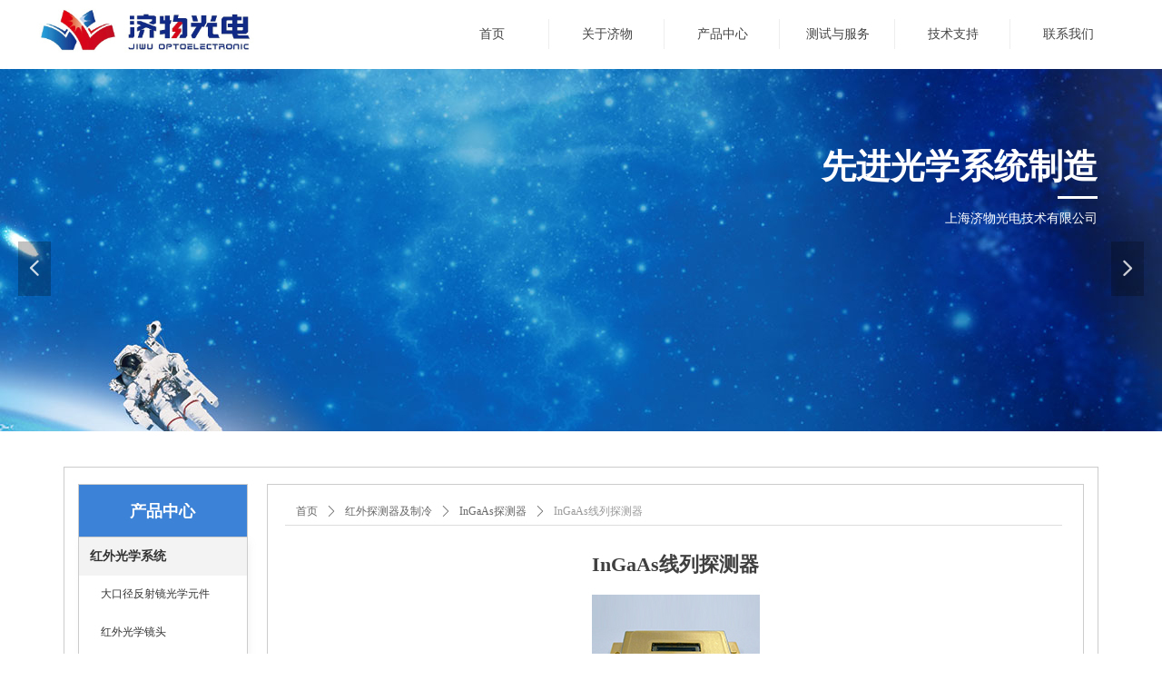

--- FILE ---
content_type: text/html; charset=utf-8
request_url: https://sitpfab.com/productinfo/1384430.html
body_size: 19860
content:


<!DOCTYPE html>

<html class="smart-design-mode">
<head>


        <meta name="viewport" content="width=device-width" />

    <meta http-equiv="Content-Type" content="text/html; charset=utf-8" />
    <meta name="description" />
    <meta name="keywords" />
    <meta name="renderer" content="webkit" />
    <meta name="applicable-device" content="pc" />
    <meta http-equiv="Cache-Control" content="no-transform" />
    <title>InGaAs线列探测器-上海济物光电技术有限公司</title>
    <link rel="icon" href="//img.wanwang.xin/sitefiles10157/10157550/icon.png"/><link rel="shortcut icon" href="//img.wanwang.xin/sitefiles10157/10157550/icon.png"/><link rel="bookmark" href="//img.wanwang.xin/sitefiles10157/10157550/icon.png"/>
    <link href="https://img.wanwang.xin/Designer/Content/bottom/pcstyle.css?_version=20250709210035" rel="stylesheet" type="text/css"/>
    <link href="https://img.wanwang.xin/Content/public/css/reset.css?_version=20251020152400" rel="stylesheet" type="text/css"/>
    <link href="https://img.wanwang.xin/static/iconfont/1.0.0/iconfont.css?_version=20250709210039" rel="stylesheet" type="text/css"/>
    <link href="https://img.wanwang.xin/static/iconfont/2.0.0/iconfont.css?_version=20250709210039" rel="stylesheet" type="text/css"/>
    <link href="https://img.wanwang.xin/static/iconfont/designer/iconfont.css?_version=20250709210039" rel="stylesheet" type="text/css"/>
    <link href="https://img.wanwang.xin/static/iconfont/companyinfo/iconfont.css?_version=20250709210039" rel="stylesheet" type="text/css"/>
    <link href="https://img.wanwang.xin/Designer/Content/base/css/pager.css?_version=20250709210034" rel="stylesheet" type="text/css"/>
    <link href="https://img.wanwang.xin/Designer/Content/base/css/hover-effects.css?_version=20250709210034" rel="stylesheet" type="text/css"/>
    <link href="https://img.wanwang.xin/Designer/Content/base/css/antChain.css?_version=20250709210034" rel="stylesheet" type="text/css"/>


    
    <link href="//img.wanwang.xin/pubsf/10157/10157550/css/1133605_Pc_zh-CN.css?preventCdnCacheSeed=a537f1abe9bb4f3abaace4fe6604b65d" rel="stylesheet" />
    <script src="https://img.wanwang.xin/Scripts/JQuery/jquery-3.6.3.min.js?_version=20250709210036" type="text/javascript"></script>
    <script src="https://img.wanwang.xin/Designer/Scripts/jquery.lazyload.min.js?_version=20250709210035" type="text/javascript"></script>
    <script src="https://img.wanwang.xin/Designer/Scripts/smart.animation.min.js?_version=20250709210035" type="text/javascript"></script>
    <script src="https://img.wanwang.xin/Designer/Content/Designer-panel/js/kino.razor.min.js?_version=20250709210034" type="text/javascript"></script>
    <script src="https://img.wanwang.xin/Scripts/common.min.js?v=20200318&_version=20251229144725" type="text/javascript"></script>
    <script src="https://img.wanwang.xin/Administration/Scripts/admin.validator.min.js?_version=20250709210033" type="text/javascript"></script>
    <script src="https://img.wanwang.xin/Administration/Content/plugins/cookie/jquery.cookie.js?_version=20250709210032" type="text/javascript"></script>
    <script src="https://img.wanwang.xin/Scripts/utils.js?_version=20251120201831" type="text/javascript"></script>

    <script type='text/javascript' id='lz-slider' src='https://img.wanwang.xin/Scripts/statics/js/lz-slider.min.js' ></script><script type='text/javascript' id='lz-preview' src='https://img.wanwang.xin/Scripts/statics/js/lz-preview.min.js' ></script><script type='text/javascript' id='jssor-all' src='https://img.wanwang.xin/Designer/Scripts/jssor.slider-22.2.16-all.min.js?_version=20250709210035' ></script><script type='text/javascript' id='slideshown' src='https://img.wanwang.xin/Designer/Scripts/slideshow.js?_version=20250709210035' ></script><script type='text/javascript' id='jqueryzoom' src='https://img.wanwang.xin/Designer/Scripts/jquery.jqueryzoom.js?_version=20250709210035' ></script><script type='text/javascript' id='slideshow' src='https://img.wanwang.xin/Designer/Scripts/slideshow.js?_version=20250709210035' ></script>
    
    <script type="text/javascript">
           window.SEED_CONFIG = {
       customerId: ""
            };
        $.ajaxSetup({
            cache: false,
            beforeSend: function (jqXHR, settings) {
                settings.data = settings.data && settings.data.length > 0 ? (settings.data + "&") : "";
                settings.data = settings.data + "__RequestVerificationToken=" + $('input[name="__RequestVerificationToken"]').val();
                return true;
            }
        });
    </script>
<script>
var _hmt = _hmt || [];
(function() {
  var hm = document.createElement("script");
  hm.src = "https://hm.baidu.com/hm.js?bacf4395e63b3ea606b27f63eaaebfe8";
  var s = document.getElementsByTagName("script")[0]; 
  s.parentNode.insertBefore(hm, s);
})();
</script>


<script>
  window.SEED_CONFIG=window.SEED_CONFIG||{};
  window.SEED_CONFIG.siteId ="WS20250806172503000002";
  window.SEED_CONFIG.env ="prod";
</script>
<script defer="defer" src="https://o.alicdn.com/msea-fe/seed/index.js"></script>

</head>
<body id="smart-body" area="main">


    <input type="hidden" id="pageinfo"
           value="1133605"
           data-type="3"
           data-device="Pc"
           data-entityid="1384430" />
    <input id="txtDeviceSwitchEnabled" value="show" type="hidden" />




    


    
<!-- 在 mainContentWrapper 的下一层的三个div上设置了zindex。把页头页尾所在的层级调整高于中间内容，以防止中间内容遮盖页头页尾 -->

<div id="mainContentWrapper" style="background-color: transparent; background-image: none; background-repeat: no-repeat;background-position:0 0; background:-moz-linear-gradient(top, none, none);background:-webkit-gradient(linear, left top, left bottom, from(none), to(none));background:-o-linear-gradient(top, none, none);background:-ms-linear-gradient(top, none, none);background:linear-gradient(top, none, none);;
     position: relative; width: 100%;min-width:1200px;background-size: auto;" bgScroll="none">
    
    <div style="background-color: rgb(255, 255, 255); background-image: none; background-repeat: no-repeat;background-position:0 0; background:-moz-linear-gradient(top, none, none);background:-webkit-gradient(linear, left top, left bottom, from(none), to(none));background:-o-linear-gradient(top, none, none);background:-ms-linear-gradient(top, none, none);background:linear-gradient(top, none, none);;
         position: relative; width: 100%;min-width:1200px;background-size: auto; z-index:auto;" bgScroll="none">
        <div class=" header" cpid="1133606" id="smv_Area0" style="width: 1200px; height: 75px;  position: relative; margin: 0 auto">
            <div id="smv_tem_28_20" ctype="banner"  class="esmartMargin smartAbs " cpid="1133606" cstyle="Style2" ccolor="Item0" areaId="Area0" isContainer="True" pvid="" tareaId="Area0"  re-direction="y" daxis="Y" isdeletable="True" style="height: 76px; width: 100%; left: 0px; top: 0px;z-index:9;"><div class="yibuFrameContent tem_28_20  banner_Style2  " style="overflow:visible;;" ><div class="fullcolumn-inner smAreaC" id="smc_Area0" cid="tem_28_20" style="width:1200px">
    <div id="smv_tem_30_20" ctype="image"  class="esmartMargin smartAbs " cpid="1133606" cstyle="Style1" ccolor="Item0" areaId="Area0" isContainer="False" pvid="tem_28_20" tareaId="Area0"  re-direction="all" daxis="All" isdeletable="True" style="height: 62px; width: 239px; left: 3px; top: 5px;z-index:6;"><div class="yibuFrameContent tem_30_20  image_Style1  " style="overflow:visible;;" >
    <div class="w-image-box image-clip-wrap" data-fillType="0" id="div_tem_30_20">
        <a target="_self" href="/sy">
            <img loading="lazy" 
                 src="//img.wanwang.xin/contents/sitefiles2031/10157550/images/51621387.png" 
                 alt="" 
                 title="" 
                 id="img_smv_tem_30_20" 
                 style="width: 237px; height:60px;"
                 class=""
             >
        </a>
    </div>

    <script type="text/javascript">
        $(function () {
            
                InitImageSmv("tem_30_20", "237", "62", "0");
            
                 });
    </script>

</div></div><div id="smv_tem_29_20" ctype="nav"  class="esmartMargin smartAbs " cpid="1133606" cstyle="Style1" ccolor="Item0" areaId="Area0" isContainer="False" pvid="tem_28_20" tareaId="Area0"  re-direction="all" daxis="All" isdeletable="True" style="height: 33px; width: 762px; left: 438px; top: 21px;z-index:5;"><div class="yibuFrameContent tem_29_20  nav_Style1  " style="overflow:visible;;" ><div id="nav_tem_29_20" class="nav_pc_t_1">
    <ul class="w-nav" navstyle="style1">
                <li class="w-nav-inner" style="height:33px;line-height:33px;width:16.6666666666667%;">
                    <div class="w-nav-item">
                        <i class="w-nav-item-line"></i>
                                <a href="/sy" target="_self" class="w-nav-item-link">
                                    <span class="mw-iconfont"></span>
                                    <span class="w-link-txt">首页</span>
                                </a>
                       
                    </div>
                </li>
                <li class="w-nav-inner" style="height:33px;line-height:33px;width:16.6666666666667%;">
                    <div class="w-nav-item">
                        <i class="w-nav-item-line"></i>
                                <a href="#" target="_self" class="w-nav-item-link">
                                    <span class="mw-iconfont"></span>
                                    <span class="w-link-txt">关于济物</span>
                                </a>
                       
                    </div>
                        <ul class="w-subnav" style="width:130px">
                                <li class="w-subnav-item userWidth">
                                    <a href="/gsjs" target="_self" class="w-subnav-link" style="height:40px;line-height:40px;">
                                        <span class="mw-iconfont"></span>
                                        <span class="w-link-txt">公司介绍</span>
                                    </a>
                                </li>
                                <li class="w-subnav-item userWidth">
                                    <a href="/zzqk" target="_self" class="w-subnav-link" style="height:40px;line-height:40px;">
                                        <span class="mw-iconfont"></span>
                                        <span class="w-link-txt">资质情况</span>
                                    </a>
                                </li>
                                <li class="w-subnav-item userWidth">
                                    <a href="/xwzx" target="_self" class="w-subnav-link" style="height:40px;line-height:40px;">
                                        <span class="mw-iconfont"></span>
                                        <span class="w-link-txt">新闻中心</span>
                                    </a>
                                </li>
                        </ul>
                </li>
                <li class="w-nav-inner" style="height:33px;line-height:33px;width:16.6666666666667%;">
                    <div class="w-nav-item">
                        <i class="w-nav-item-line"></i>
                                <a href="#" target="_self" class="w-nav-item-link">
                                    <span class="mw-iconfont"></span>
                                    <span class="w-link-txt">产品中心</span>
                                </a>
                       
                    </div>
                        <ul class="w-subnav" style="width:130px">
                                <li class="w-subnav-item userWidth">
                                    <a href="/hwgxxt" target="_self" class="w-subnav-link" style="height:40px;line-height:40px;">
                                        <span class="mw-iconfont"></span>
                                        <span class="w-link-txt">红外光学系统</span>
                                    </a>
                                </li>
                                <li class="w-subnav-item userWidth">
                                    <a href="/hwtcqjzl" target="_self" class="w-subnav-link" style="height:40px;line-height:40px;">
                                        <span class="mw-iconfont"></span>
                                        <span class="w-link-txt">红外探测器及制冷</span>
                                    </a>
                                </li>
                                <li class="w-subnav-item userWidth">
                                    <a href="/hwgdxt" target="_self" class="w-subnav-link" style="height:40px;line-height:40px;">
                                        <span class="mw-iconfont"></span>
                                        <span class="w-link-txt">红外光电系统</span>
                                    </a>
                                </li>
                        </ul>
                </li>
                <li class="w-nav-inner" style="height:33px;line-height:33px;width:16.6666666666667%;">
                    <div class="w-nav-item">
                        <i class="w-nav-item-line"></i>
                                <a href="#" target="_self" class="w-nav-item-link">
                                    <span class="mw-iconfont"></span>
                                    <span class="w-link-txt">测试与服务</span>
                                </a>
                       
                    </div>
                        <ul class="w-subnav" style="width:130px">
                                <li class="w-subnav-item userWidth">
                                    <a href="/productinfo/1229766.html?templateId=651805" target="_self" class="w-subnav-link" style="height:40px;line-height:40px;">
                                        <span class="mw-iconfont"></span>
                                        <span class="w-link-txt">环模平台</span>
                                    </a>
                                </li>
                                <li class="w-subnav-item userWidth">
                                    <a href="/productinfo/1229760.html?templateId=651805" target="_self" class="w-subnav-link" style="height:40px;line-height:40px;">
                                        <span class="mw-iconfont"></span>
                                        <span class="w-link-txt">军品电子装联</span>
                                    </a>
                                </li>
                                <li class="w-subnav-item userWidth">
                                    <a href="/cspt" target="_self" class="w-subnav-link" style="height:40px;line-height:40px;">
                                        <span class="mw-iconfont"></span>
                                        <span class="w-link-txt">测试平台</span>
                                    </a>
                                </li>
                                <li class="w-subnav-item userWidth">
                                    <a href="/jsfwpt" target="_self" class="w-subnav-link" style="height:40px;line-height:40px;">
                                        <span class="mw-iconfont"></span>
                                        <span class="w-link-txt">技术服务平台</span>
                                    </a>
                                </li>
                                <li class="w-subnav-item userWidth">
                                    <a href="/jj" target="_self" class="w-subnav-link" style="height:40px;line-height:40px;">
                                        <span class="mw-iconfont"></span>
                                        <span class="w-link-txt">测试与试验中心</span>
                                    </a>
                                </li>
                        </ul>
                </li>
                <li class="w-nav-inner" style="height:33px;line-height:33px;width:16.6666666666667%;">
                    <div class="w-nav-item">
                        <i class="w-nav-item-line"></i>
                                <a href="#" target="_self" class="w-nav-item-link">
                                    <span class="mw-iconfont"></span>
                                    <span class="w-link-txt">技术支持</span>
                                </a>
                       
                    </div>
                        <ul class="w-subnav" style="width:130px">
                                <li class="w-subnav-item userWidth">
                                    <a href="/xzzx" target="_self" class="w-subnav-link" style="height:40px;line-height:40px;">
                                        <span class="mw-iconfont"></span>
                                        <span class="w-link-txt">下载中心</span>
                                    </a>
                                </li>
                                <li class="w-subnav-item userWidth">
                                    <a href="/hydt" target="_self" class="w-subnav-link" style="height:40px;line-height:40px;">
                                        <span class="mw-iconfont"></span>
                                        <span class="w-link-txt">行业动态</span>
                                    </a>
                                </li>
                        </ul>
                </li>
                <li class="w-nav-inner" style="height:33px;line-height:33px;width:16.6666666666667%;">
                    <div class="w-nav-item">
                        <i class="w-nav-item-line"></i>
                                <a href="#" target="_self" class="w-nav-item-link">
                                    <span class="mw-iconfont"></span>
                                    <span class="w-link-txt">联系我们</span>
                                </a>
                       
                    </div>
                        <ul class="w-subnav" style="width:130px">
                                <li class="w-subnav-item userWidth">
                                    <a href="/lxfs" target="_self" class="w-subnav-link" style="height:40px;line-height:40px;">
                                        <span class="mw-iconfont"></span>
                                        <span class="w-link-txt">联系方式</span>
                                    </a>
                                </li>
                                <li class="w-subnav-item userWidth">
                                    <a href="/gswz" target="_self" class="w-subnav-link" style="height:40px;line-height:40px;">
                                        <span class="mw-iconfont"></span>
                                        <span class="w-link-txt">公司位置</span>
                                    </a>
                                </li>
                        </ul>
                </li>

    </ul>
</div>
<script>
    $(function () {
        var $nav = $("#smv_tem_29_20 .w-nav");
        var $inner = $("#smv_tem_29_20 .w-nav-inner");
        var rightBorder = parseInt($nav.css("border-right-width"));
        var leftBorder = parseInt($nav.css("border-left-width"));
        var topBorder = parseInt($nav.css("border-top-width"));
        var bottomBorder = parseInt($nav.css("border-bottom-width"));
        var height = $("#smv_tem_29_20").height();
        var width = $('#smv_tem_29_20').width();
        $nav.height(height - topBorder - bottomBorder);
        $nav.width(width - leftBorder - rightBorder);
        $inner.height(height - topBorder - bottomBorder).css("line-height", height - topBorder - bottomBorder+"px");


        $('#nav_tem_29_20').find('.w-subnav').hide();
        var $this, item, itemAll;
        $('#nav_tem_29_20').off('mouseenter').on('mouseenter', '.w-nav-inner', function () {
            itemAll = $('#nav_tem_29_20').find('.w-subnav');
            $this = $(this);
            item = $this.find('.w-subnav');
            item.slideDown();
        }).off('mouseleave').on('mouseleave', '.w-nav-inner', function () {
            item = $(this).find('.w-subnav');
            item.stop().slideUp(function () {
                ////设置回调，防止slidUp自动加上height和width导致在子导航中设置height和width无效
                //item.css({
                //    height: '',
                //    width: ''
                //})
            });
        });
        SetNavSelectedStyle('nav_tem_29_20');//选中当前导航
    });

</script></div></div><div id="smv_tem_31_58" ctype="code"  class="esmartMargin smartAbs " cpid="1133606" cstyle="Style1" ccolor="Item0" areaId="Area0" isContainer="False" pvid="tem_28_20" tareaId="Area0"  re-direction="all" daxis="All" isdeletable="True" style="height: 20px; width: 200px; left: 263px; top: 10px;z-index:7;"><div class="yibuFrameContent tem_31_58  code_Style1  " style="overflow:hidden;;" ><!--w-code-->
<div class="w-code">
    <div id='code_tem_31_58'><script>
$(function(){
var t=$(document).attr("title");
var t2 = t.substring(t,t.indexOf('-'));
$(".w-crumbs .w-item-current").text(t2)
})
</script>
</div>
</div>
<!--/w-code--></div></div></div>
<div id="bannerWrap_tem_28_20" class="fullcolumn-outer" style="position: absolute; top: 0px; bottom: 0px;">
</div>

<script type="text/javascript">

    $(function () {
        
        

        window["__smvData__tem_28_20"] = {
            oriStyle: $("#smv_tem_28_20 >.yibuFrameContent").attr('style'),
            oriZIndex: $("#smv_tem_28_20").css('z-index')
        }

        var fullScreen = function () {
            $('#bannerWrap_tem_28_20').fullScreenByWindow(function (t) {
                if (VisitFromMobile()) {
                    t.css("min-width", t.parent().width())
                }
            });
        }

        function scrollFixedBannerFn() {
            if ($('#smv_tem_28_20').css("display")==="none") {
               return;
            }

            var elTop = $('#smv_tem_28_20').offset().top;
            var fixdContent = $("#smv_tem_28_20 >.yibuFrameContent");

            var bannerBgEl = $('#bannerWrap_tem_28_20');
            var offsetTop = 0; // $('.headerNavBox').height()

            var currentTop = elTop - $(this).scrollTop()
            if (currentTop < 0) {

                fixdContent.css({
                    position: 'fixed',
                    top: parseInt(0 + offsetTop),
                    left: 0,
                    right: 0,
                    zIndex: parseInt(100000000 + elTop)
                });
                fixdContent.height(fixdContent.parent().height())
                bannerBgEl.addClass("fixed").css('left', 0)
               $('#smv_tem_28_20').css('z-index', 'auto')

                if ("Publish" == "Design" && $("#smv_tem_28_20").parents(".header, .footer").length==0){
                        $('#smv_tem_28_20').disableDrag();
                        $('#smv_tem_28_20').disableResize();
                }

            } else {

                var fixedData = window["__smvData__tem_28_20"]

                fixdContent.attr('style', fixedData.oriStyle)
                fullScreen();
                bannerBgEl.removeClass("fixed")
                $('#smv_tem_28_20').css('z-index', fixedData.oriZIndex)

                if ("Publish" == "Design"&& $("#smv_tem_28_20").parents(".header, .footer").length==0) {
                    $('#smv_tem_28_20').enableDrag();
                    $('#smv_tem_28_20').enableResize();
                }
            }

        }

        var resize = function () {
            $("#smv_tem_28_20 >.yibuFrameContent>.fullcolumn-inner").width($("#smv_tem_28_20").parent().width());
            fullScreen()

            $(window).off('scroll.fixedBanner', scrollFixedBannerFn).on('scroll.fixedBanner', scrollFixedBannerFn)

        }

        if (typeof (LayoutConverter) !== "undefined") {
            LayoutConverter.CtrlJsVariableList.push({
                CtrlId: "tem_28_20",
                ResizeFunc: resize,
            });
        }
        else {
            $(window).resize(function (e) {
                if (e.target == this) {
                    resize();
                }
            });
        }

        resize();
    });
</script>
</div></div>
        </div>
    </div>

    <div class="main-layout-wrapper" id="smv_AreaMainWrapper" style="background-color: transparent; background-image: none;
         background-repeat: no-repeat;background-position:0 0; background:-moz-linear-gradient(top, none, none);background:-webkit-gradient(linear, left top, left bottom, from(none), to(none));background:-o-linear-gradient(top, none, none);background:-ms-linear-gradient(top, none, none);background:linear-gradient(top, none, none);;background-size: auto; z-index:auto;"
         bgScroll="none">
        <div class="main-layout" id="tem-main-layout11" style="width: 100%;">
            <div style="display: none">
                
            </div>
            <div class="" id="smv_MainContent" rel="mainContentWrapper" style="width: 100%; min-height: 300px; position: relative; ">
                
                <div class="smvWrapper"  style="width: 100%;  position: relative; background-color: transparent; background-image: none; background-repeat: no-repeat; background:-moz-linear-gradient(top, none, none);background:-webkit-gradient(linear, left top, left bottom, from(none), to(none));background:-o-linear-gradient(top, none, none);background:-ms-linear-gradient(top, none, none);background:linear-gradient(top, none, none);;background-position:0 0;background-size:auto;"><div class="smvContainer" id="smv_Main" cpid="1133605" style="min-height:200px;width:1200px;height:1173px;  position: relative; "><div id="smv_tem_26_58" ctype="area"  class="esmartMargin smartAbs " cpid="1133605" cstyle="Style1" ccolor="Item0" areaId="Main" isContainer="True" pvid="" tareaId="Main"  re-direction="all" daxis="All" isdeletable="True" style="height: 704px; width: 1140px; left: 30px; top: 439px;z-index:0;"><div class="yibuFrameContent tem_26_58  area_Style1  " style="overflow:visible;;" ><div class="w-container" data-effect-name="enterTop">
    <div class="smAreaC" id="smc_Area0" cid="tem_26_58">
        <div id="smv_tem_27_58" ctype="area"  class="esmartMargin smartAbs " cpid="1133605" cstyle="Style1" ccolor="Item0" areaId="Area0" isContainer="True" pvid="tem_26_58" tareaId="Main"  re-direction="all" daxis="All" isdeletable="True" style="height: 663px; width: 900px; left: 223px; top: 18px;z-index:0;"><div class="yibuFrameContent tem_27_58  area_Style1  " style="overflow:visible;;" ><div class="w-container" data-effect-name="enterTop">
    <div class="smAreaC" id="smc_Area0" cid="tem_27_58">
        <div id="smv_tem_1_39" ctype="productCrumbsBind"  class="smartRecpt esmartMargin smartAbs " cpid="1133605" cstyle="Style1" ccolor="Item0" areaId="Area0" isContainer="False" pvid="tem_27_58" tareaId=""  re-direction="x" daxis="All" isdeletable="True" style="min-height: 35px; width: 870px; left: 21px; top: 12px;z-index:2;"><div class="yibuFrameContent tem_1_39  productCrumbsBind_Style1  " style="overflow:visible;;" ><!--crumbs-->

<div class="w-crumbs">
    <a href="/" class="w-crumbs-item">首页</a>

            <span class="w-crumbs-category ">&nbsp;</span><i class="w-arrowicon mw-iconfont w-crumbs-category ">&#xa132;</i>
        <span class="w-crumbs-category ">&nbsp;</span><a href="/ProductInfoCategory?categoryId=308495,318542,364509,364510" class="w-crumbs-item w-crumbs-category ">红外探测器及制冷</a>
            <span class="w-crumbs-category ">&nbsp;</span><i class="w-arrowicon mw-iconfont w-crumbs-category ">&#xa132;</i>
        <span class="w-crumbs-category ">&nbsp;</span><a href="/ProductInfoCategory?categoryId=364509" class="w-crumbs-item w-crumbs-category ">InGaAs探测器</a>
            <span class="w-crumbs-caption ">&nbsp;</span><i class="w-arrowicon mw-iconfont w-crumbs-caption">&#xa132;</i>
    <span class="w-crumbs-caption">&nbsp;</span><span class="w-crumbs-caption">InGaAs线列探测器</span>
</div>


<!--/crumbs-->
<script type="text/javascript">
     $(function () {
        $('#smv_tem_1_39').smartNPCrumbsControl({ controlId: 'smv_tem_1_39', languageId:2,isHideTitle:true });
    });
</script></div></div><div id="smv_tem_3_50" ctype="productTitleBind"  class="smartRecpt esmartMargin smartAbs " cpid="1133605" cstyle="Style1" ccolor="Item0" areaId="Area0" isContainer="False" pvid="tem_27_58" tareaId=""  re-direction="x" daxis="All" isdeletable="True" style="min-height: 50px; width: 808px; left: 45px; top: 63px;z-index:4;"><div class="yibuFrameContent tem_3_50  productTitleBind_Style1  " style="overflow:visible;;" ><h1 class="w-title">InGaAs线列探测器</h1></div></div><div id="smv_tem_23_27" ctype="productPreviousBind"  class="esmartMargin smartAbs " cpid="1133605" cstyle="Style1" ccolor="Item0" areaId="Area0" isContainer="False" pvid="tem_27_58" tareaId=""  re-direction="x" daxis="All" isdeletable="True" style="height: 26px; width: 480px; left: 24px; top: 578px;z-index:17;"><div class="yibuFrameContent tem_23_27  productPreviousBind_Style1  " style="overflow:visible;;" ><!--previous-->
<a href="/productinfo/1384423.html?templateId=1133605" class="w-previous" target="_self">
    <span class="w-previous-left"><i class="w-arrowicon mw-iconfont ">&#xa134;</i><span class="w-previous-caption">上一个：</span></span>
	<span class="w-previous-title ">InGaAs单元探测器</span>
</a>
<!--/previous--></div></div><div id="smv_tem_24_43" ctype="productNextBind"  class="smartRecpt esmartMargin smartAbs " cpid="1133605" cstyle="Style1" ccolor="Item0" areaId="Area0" isContainer="False" pvid="tem_27_58" tareaId=""  re-direction="x" daxis="All" isdeletable="True" style="min-height: 26px; width: 480px; left: 24px; top: 617px;z-index:18;"><div class="yibuFrameContent tem_24_43  productNextBind_Style1  " style="overflow:visible;;" ><!--next  w-hide 控制隐藏标题和图标-->
<a href="/productinfo/1384428.html?templateId=1133605" class="w-next" target="_self">
    <span class="w-next-left"><i class="w-arrowicon mw-iconfont ">&#xa132;</i><span class="w-next-caption">下一个：</span></span>
    <span class="w-next-title ">InGaAs面阵探测器</span>
</a></div></div><div id="smv_tem_25_25" ctype="productContentBind"  class="smartRecpt esmartMargin smartAbs " cpid="1133605" cstyle="Style1" ccolor="Item0" areaId="Area0" isContainer="False" pvid="tem_27_58" tareaId=""  re-direction="all" daxis="All" isdeletable="True" style="min-height: 430px; width: 854px; left: 22px; top: 121px;z-index:19;"><div class="yibuFrameContent tem_25_25  productContentBind_Style1  " style="overflow:visible;;" ><style>
    .w-detail ul, .w-detail li, .w-detail ol {
        list-style: revert;
        margin:0;
    }

    .w-detail ul, .w-detail ol {
        padding-left: 40px;
    }
</style>
<!--product detail-->
<div id="tem_25_25_txt" class="w-detailcontent">
    <div class="w-detail"><p style="text-align:center"><img alt="6" height="160" src="//nwzimg.wezhan.cn/contents/sitefiles2031/10157550/images/11693415.jpg" width="185" /></p>

<p style="text-align:center">&nbsp;</p>

<p style="text-align:center">NIR-256型InGaAs线列探测器</p>

<p>&nbsp;</p>

<p>应用领域：近红外光谱仪</p>

<p>产品特点：正照射结构、高长宽比光敏面、灵敏度高、内部集成热电制冷器</p>

<p>&nbsp;</p>

<p>性能参数：</p>

<p>&nbsp;</p>

<table align="center" border="1" cellspacing="0" class="MsoTableGrid" style="border-collapse:collapse; border:1pt solid windowtext; font-family:&quot;Times New Roman&quot;; font-size:10pt; width:90%">
	<tbody>
		<tr>
			<td style="border-color:#111111; text-align:center; vertical-align:middle">
			<p><span style="font-family:Source Han Sans"><span style="font-size:14px">特性参数</span></span></p>
			</td>
			<td style="border-color:#111111; text-align:center; vertical-align:middle">
			<p><span style="font-family:Source Han Sans"><span style="font-size:14px">典型值</span></span></p>
			</td>
		</tr>
		<tr>
			<td style="border-color:#111111; text-align:center; vertical-align:middle">
			<p><span style="font-family:Source Han Sans"><span style="font-size:14px">光敏面尺寸</span></span></p>
			</td>
			<td style="border-color:#111111; text-align:center; vertical-align:middle">
			<p><span style="font-family:Source Han Sans"><span style="font-size:14px">50&mu;m&times;500&mu;m</span></span></p>
			</td>
		</tr>
		<tr>
			<td style="border-color:#111111; text-align:center; vertical-align:middle">
			<p><span style="font-family:Source Han Sans"><span style="font-size:14px">规模</span></span></p>
			</td>
			<td style="border-color:#111111; text-align:center; vertical-align:middle">
			<p><span style="font-family:Source Han Sans"><span style="font-size:14px">256&times;1</span></span></p>
			</td>
		</tr>
		<tr>
			<td style="border-color:#111111; text-align:center; vertical-align:middle">
			<p><span style="font-family:Source Han Sans"><span style="font-size:14px">像元中心距</span></span></p>
			</td>
			<td style="border-color:#111111; text-align:center; vertical-align:middle">
			<p><span style="font-family:Source Han Sans"><span style="font-size:14px">50&micro;m</span></span></p>
			</td>
		</tr>
		<tr>
			<td style="border-color:#111111; text-align:center; vertical-align:middle">
			<p><span style="font-family:Source Han Sans"><span style="font-size:14px">填充率</span></span></p>
			</td>
			<td style="border-color:#111111; text-align:center; vertical-align:middle">
			<p><span style="font-family:Source Han Sans"><span style="font-size:14px">&ge;85%</span></span></p>
			</td>
		</tr>
		<tr>
			<td style="border-color:#111111; text-align:center; vertical-align:middle">
			<p><span style="font-family:Source Han Sans"><span style="font-size:14px">光谱响应波段</span></span></p>
			</td>
			<td style="border-color:#111111; text-align:center; vertical-align:middle">
			<p><span style="font-family:Source Han Sans"><span style="font-size:14px">0.9~1.7 &mu;m</span></span></p>
			</td>
		</tr>
		<tr>
			<td style="border-color:#111111; text-align:center; vertical-align:middle">
			<p><span style="font-family:Source Han Sans"><span style="font-size:14px">峰值探测率</span></span></p>
			</td>
			<td style="border-color:#111111; text-align:center; vertical-align:middle">
			<p><span style="font-family:Source Han Sans"><span style="font-size:14px">&ge;1&times;1012cm&middot;Hz1/2/W@5℃1.55&mu;m</span></span></p>
			</td>
		</tr>
		<tr>
			<td style="border-color:#111111; text-align:center; vertical-align:middle">
			<p><span style="font-family:Source Han Sans"><span style="font-size:14px">峰值量子效率</span></span></p>
			</td>
			<td style="border-color:#111111; text-align:center; vertical-align:middle">
			<p><span style="font-family:Source Han Sans"><span style="font-size:14px">&ge;80％</span></span></p>
			</td>
		</tr>
		<tr>
			<td style="border-color:#111111; text-align:center; vertical-align:middle">
			<p><span style="font-family:Source Han Sans"><span style="font-size:14px">响应非均匀性</span></span></p>
			</td>
			<td style="border-color:#111111; text-align:center; vertical-align:middle">
			<p><span style="font-family:Source Han Sans"><span style="font-size:14px">&le;5%</span></span></p>
			</td>
		</tr>
		<tr>
			<td style="border-color:#111111; text-align:center; vertical-align:middle">
			<p><span style="font-family:Source Han Sans"><span style="font-size:14px">盲元率</span></span></p>
			</td>
			<td style="border-color:#111111; text-align:center; vertical-align:middle">
			<p><span style="font-family:Source Han Sans"><span style="font-size:14px">&le;0.5%</span></span></p>
			</td>
		</tr>
		<tr>
			<td style="border-color:#111111; text-align:center; vertical-align:middle">
			<p><span style="font-family:Source Han Sans"><span style="font-size:14px">动态范围</span></span></p>
			</td>
			<td style="border-color:#111111; text-align:center; vertical-align:middle">
			<p><span style="font-family:Source Han Sans"><span style="font-size:14px">&ge;70&nbsp;dB</span></span></p>
			</td>
		</tr>
		<tr>
			<td style="border-color:#111111; text-align:center; vertical-align:middle">
			<p><span style="font-family:Source Han Sans"><span style="font-size:14px">工作温度</span></span></p>
			</td>
			<td style="border-color:#111111; text-align:center; vertical-align:middle">
			<p><span style="font-family:Source Han Sans"><span style="font-size:14px">-20 ~&nbsp;+60 ℃</span></span></p>
			</td>
		</tr>
		<tr>
			<td style="border-color:#111111; text-align:center; vertical-align:middle">
			<p><span style="font-family:Source Han Sans"><span style="font-size:14px">储存温度</span></span></p>
			</td>
			<td style="border-color:#111111; text-align:center; vertical-align:middle">
			<p><span style="font-family:Source Han Sans"><span style="font-size:14px">-40~&nbsp;+70 ℃</span></span></p>
			</td>
		</tr>
		<tr>
			<td style="border-color:#111111; text-align:center; vertical-align:middle">
			<p><span style="font-family:Source Han Sans"><span style="font-size:14px">外形尺寸</span></span></p>
			</td>
			<td style="border-color:#111111; text-align:center; vertical-align:middle">
			<p><span style="font-family:Source Han Sans"><span style="font-size:14px">55 mm (L)&times;30 mm (W)&times;10&nbsp;mm (H)</span></span></p>
			</td>
		</tr>
		<tr>
			<td style="border-color:#111111; text-align:center; vertical-align:middle">
			<p><span style="font-family:Source Han Sans"><span style="font-size:14px">封装形式</span></span></p>
			</td>
			<td style="border-color:#111111; text-align:center; vertical-align:middle">
			<p><span style="font-family:Source Han Sans"><span style="font-size:14px">内部集成热电制冷器、金属管壳气密封装</span></span></p>
			</td>
		</tr>
	</tbody>
</table>

<p>&nbsp;</p>
</div>
</div>
<!--/product detail-->
<script type="text/javascript">

    $(function () {
        var contentWidth = parseInt($('#smv_tem_25_25').css("width"));
        ///长图自适应屏幕
        $('#smv_tem_25_25 img').each(function () {
            $(this).load(function () {
                var width = $(this).width();
                if (width > contentWidth){
                    $(this).css("cssText", 'max-width:' + contentWidth + 'px !important;height:auto !important;');
                }
            });
        });
        $('#smv_tem_25_25 table').each(function () {
            $(this).removeAttr("width");
            if ($(this).width() > contentWidth) {
                $(this).css("width", "100%");
            }
        });

        var splitLength = $('#tem_25_25_txt').find("div").html().split("_ueditor_page_break_tag_");
        if (splitLength.length > 1) {
            pagination('tem_25_25_txt', "首页", "末页", "上一页", "下一页", function (hisHeight) {
                if (typeof hisHeight == 'undefined')
                {
                    $('#smv_tem_25_25').smrecompute();
                }
                else
                {
                    var tabContentHeight = $('#tem_25_25_txt').height();
                    $('#smv_tem_25_25').smrecompute("recomputeTo", [tabContentHeight, hisHeight]);
                }
                $('#smv_tem_25_25 img').each(function () {
                    var src = $(this).attr("src");
                    if (typeof src != 'undefined' && src != "") {
                        $(this).attr("src", "");
                        $(this)[0].onload = function () {
                            $('#smv_tem_25_25').smrecompute();
                        };
                        $(this).attr("src", src);
                    }
                });
                showBigImg_tem_25_25();
            });
        }
        else
        {
            $('#smv_tem_25_25 img').each(function () {
                var src = $(this).attr("src");
                if (typeof src != 'undefined' && src != "") {
                    $(this).attr("src", "");
                    $(this)[0].onload = function () {
                        $('#smv_tem_25_25').smrecompute();
                    };
                    $(this).attr("src", src);
                }
            });
           showBigImg_tem_25_25();
        }

        xwezhan.cssUeditorTale();
    });

    function showBigImg_tem_25_25()
    {
        if (false)
        {
            var bigImageArray = [];
            $('#smv_tem_25_25 img').each(function () {
                if ($(this).parents("a").length == 0) {
                    var srcStr = $(this).attr("src");
                   $(this).lzpreview({
                        cssLink: '/Content/css/atlas-preview.css',
                        pageSize: 1,//每页最大图片数
                        imgUrl: [srcStr],
                        imgAlt: [''],
                        imgLink: ['javascript:void(0)'],
                        imgTarget: [''],
                        itemSelect: $(this),
                        arrow: false,
                        thumbnail: false
                    });
                }
            });
        }
    }
</script>
</div></div><div id="smv_tem_30_58" ctype="line"  class="esmartMargin smartAbs " cpid="1133605" cstyle="Style1" ccolor="Item0" areaId="Area0" isContainer="False" pvid="tem_27_58" tareaId="Main"  re-direction="x" daxis="All" isdeletable="True" style="height: 20px; width: 856px; left: 19px; top: 33px;z-index:10;"><div class="yibuFrameContent tem_30_58  line_Style1  " style="overflow:visible;;" ><!-- w-line -->
<div style="position:relative; height:100%">
    <div class="w-line" style="position:absolute;top:50%;" linetype="horizontal"></div>
</div>
</div></div>    </div>
</div></div></div><div id="smv_tem_52_16" ctype="code"  class="esmartMargin smartAbs " cpid="1133605" cstyle="Style1" ccolor="Item0" areaId="Area0" isContainer="False" pvid="tem_26_58" tareaId="Main"  re-direction="all" daxis="All" isdeletable="True" style="height: 20px; width: 163px; left: 27px; top: 672px;z-index:16;"><div class="yibuFrameContent tem_52_16  code_Style1  " style="overflow:hidden;;" ><!--w-code-->
<div class="w-code">
    <div id='code_tem_52_16'><style type="text/css">
  #smv_con_16_53 .w-nav-item .w-link-txt{padding-left: 10px;}
</style></div>
</div>
<!--/w-code--></div></div><div id="smv_tem_48_15" ctype="category"  class="esmartMargin smartAbs " cpid="1133605" cstyle="Style5" ccolor="Item0" areaId="Area0" isContainer="False" pvid="tem_26_58" tareaId="Main"  re-direction="all" daxis="All" isdeletable="True" style="height: 713px; width: 185px; left: 15px; top: 76px;z-index:12;"><div class="yibuFrameContent tem_48_15  category_Style5  " style="overflow:visible;;" ><div class="smv_con_1_1">
    <!--w-category-->
    <div class="w-category" id="category_tem_48_15">

                <ul class="w-category-list">
                        <li class="w-first-item"data-id="308493">
                                <h3 class="w-first-title">
                                    <a href="/ProductInfoCategory?categoryId=308493,308967,308972,308973,364508&amp;PageInfoId=0" class="w-first-link" data-url="/ProductInfoCategory?categoryId=308493,308967,308972,308973,364508">
                                        红外光学系统
                                    </a>
                                </h3>
                                                            <ul class="w-seclist">
                                        <li class="w-second-item" data-url="/ProductInfoCategory?categoryId=308967"data-id="308967">
                                                <h3 class="w-second-title">
                                                    <a href="/ProductInfoCategory?categoryId=308967&amp;PageInfoId=0" data-url="/ProductInfoCategory?categoryId=308967" class="w-second-link">
                                                        大口径反射镜光学元件
                                                    </a>
                                                </h3>
                                                                                    </li> 
                                        <li class="w-second-item" data-url="/ProductInfoCategory?categoryId=308973"data-id="308973">
                                                <h3 class="w-second-title">
                                                    <a href="/ProductInfoCategory?categoryId=308973&amp;PageInfoId=0" data-url="/ProductInfoCategory?categoryId=308973" class="w-second-link">
                                                        红外光学镜头
                                                    </a>
                                                </h3>
                                                                                    </li> 
                                        <li class="w-second-item" data-url="/ProductInfoCategory?categoryId=364508"data-id="364508">
                                                <h3 class="w-second-title">
                                                    <a href="/ProductInfoCategory?categoryId=364508&amp;PageInfoId=0" data-url="/ProductInfoCategory?categoryId=364508" class="w-second-link">
                                                        红外晶体材料光学元件
                                                    </a>
                                                </h3>
                                                                                    </li> 
                                        <li class="w-second-item" data-url="/ProductInfoCategory?categoryId=308972"data-id="308972">
                                                <h3 class="w-second-title w-border-none">
                                                    <a href="/ProductInfoCategory?categoryId=308972&amp;PageInfoId=0" data-url="/ProductInfoCategory?categoryId=308972" class="w-second-link">
                                                        平行光管
                                                    </a>
                                                </h3>
                                                                                    </li> 
                                </ul>
                        </li>
                        <li class="w-first-item"data-id="308495">
                                <h3 class="w-first-title">
                                    <a href="/ProductInfoCategory?categoryId=308495,318542,364509,364510&amp;PageInfoId=0" class="w-first-link" data-url="/ProductInfoCategory?categoryId=308495,318542,364509,364510">
                                        红外探测器及制冷
                                    </a>
                                </h3>
                                                            <ul class="w-seclist">
                                        <li class="w-second-item" data-url="/ProductInfoCategory?categoryId=364509"data-id="364509">
                                                <h3 class="w-second-title">
                                                    <a href="/ProductInfoCategory?categoryId=364509&amp;PageInfoId=0" data-url="/ProductInfoCategory?categoryId=364509" class="w-second-link">
                                                        InGaAs探测器
                                                    </a>
                                                </h3>
                                                                                    </li> 
                                        <li class="w-second-item" data-url="/ProductInfoCategory?categoryId=364510"data-id="364510">
                                                <h3 class="w-second-title">
                                                    <a href="/ProductInfoCategory?categoryId=364510&amp;PageInfoId=0" data-url="/ProductInfoCategory?categoryId=364510" class="w-second-link">
                                                        低温制冷机
                                                    </a>
                                                </h3>
                                                                                    </li> 
                                        <li class="w-second-item" data-url="/ProductInfoCategory?categoryId=318542"data-id="318542">
                                                <h3 class="w-second-title w-border-none">
                                                    <a href="/ProductInfoCategory?categoryId=318542&amp;PageInfoId=0" data-url="/ProductInfoCategory?categoryId=318542" class="w-second-link">
                                                        其他类型探测器
                                                    </a>
                                                </h3>
                                                                                    </li> 
                                </ul>
                        </li>
                        <li class="w-first-item"data-id="308497">
                                <h3 class="w-first-title">
                                    <a href="/ProductInfoCategory?categoryId=308497,308989,364513,364514,868680&amp;PageInfoId=0" class="w-first-link" data-url="/ProductInfoCategory?categoryId=308497,308989,364513,364514,868680">
                                        红外光电系统
                                    </a>
                                </h3>
                                                            <ul class="w-seclist">
                                        <li class="w-second-item" data-url="/ProductInfoCategory?categoryId=308989"data-id="308989">
                                                <h3 class="w-second-title">
                                                    <a href="/ProductInfoCategory?categoryId=308989&amp;PageInfoId=0" data-url="/ProductInfoCategory?categoryId=308989" class="w-second-link">
                                                        短波成像系统
                                                    </a>
                                                </h3>
                                                                                    </li> 
                                        <li class="w-second-item" data-url="/ProductInfoCategory?categoryId=364513"data-id="364513">
                                                <h3 class="w-second-title">
                                                    <a href="/ProductInfoCategory?categoryId=364513&amp;PageInfoId=0" data-url="/ProductInfoCategory?categoryId=364513" class="w-second-link">
                                                        中/长波成像系统
                                                    </a>
                                                </h3>
                                                                                    </li> 
                                        <li class="w-second-item" data-url="/ProductInfoCategory?categoryId=364514"data-id="364514">
                                                <h3 class="w-second-title">
                                                    <a href="/ProductInfoCategory?categoryId=364514&amp;PageInfoId=0" data-url="/ProductInfoCategory?categoryId=364514" class="w-second-link">
                                                        光谱探测仪器
                                                    </a>
                                                </h3>
                                                                                    </li> 
                                        <li class="w-second-item" data-url="/ProductInfoCategory?categoryId=868680"data-id="868680">
                                                <h3 class="w-second-title w-border-none">
                                                    <a href="/ProductInfoCategory?categoryId=868680&amp;PageInfoId=0" data-url="/ProductInfoCategory?categoryId=868680" class="w-second-link">
                                                        DMD器件开发系统
                                                    </a>
                                                </h3>
                                                                                    </li> 
                                </ul>
                        </li>
                </ul>

    </div>
    <!--/w-category-->
</div>
<script type="text/javascript">
    $(document).ready(function () {
         SetCategoryStyleForPc('category_tem_48_15');
         tem_48_15_resize();
    });


    function  tem_48_15_resize() {
        var $control = $("#smv_tem_48_15");
        if ($control.find(".m-nodata").length == 0)
        {
            var outerHeight = $control.find(".w-category").outerHeight();
            $control.css("height", outerHeight + "px");
        }
        else {
            var outerHeight = $control.find(".m-nodata").outerHeight();
            $control.css("height", outerHeight + "px");
        }
    }
</script>
</div></div><div id="smv_tem_46_15" ctype="area"  class="esmartMargin smartAbs " cpid="1133605" cstyle="Style1" ccolor="Item0" areaId="Area0" isContainer="True" pvid="tem_26_58" tareaId="Main"  re-direction="all" daxis="All" isdeletable="True" style="height: 60px; width: 187px; left: 15px; top: 18px;z-index:11;"><div class="yibuFrameContent tem_46_15  area_Style1  " style="overflow:visible;;" ><div class="w-container" data-effect-name="enterTop">
    <div class="smAreaC" id="smc_Area0" cid="tem_46_15">
        <div id="smv_tem_47_15" ctype="text"  class="esmartMargin smartAbs " cpid="1133605" cstyle="Style1" ccolor="Item2" areaId="Area0" isContainer="False" pvid="tem_46_15" tareaId="Main"  re-direction="all" daxis="All" isdeletable="True" style="height: 25px; width: 118px; left: 33px; top: 20px;z-index:2;"><div class="yibuFrameContent tem_47_15  text_Style1  " style="overflow:hidden;;" ><div id='txt_tem_47_15' style="height: 100%;">
    <div class="editableContent" id="txtc_tem_47_15" style="height: 100%; word-wrap:break-word;">
        <p style="text-align:center"><span style="color:#ffffff"><strong><span style="font-family:Source Han Sans,Geneva,sans-serif"><span style="font-size:18px">产品中心</span></span></strong></span></p>

    </div>
</div>

<script>
    var tables = $(' #smv_tem_47_15').find('table')
    for (var i = 0; i < tables.length; i++) {
        var tab = tables[i]
        var borderWidth = $(tab).attr('border')
        if (borderWidth <= 0 || !borderWidth) {
            console.log(tab)
            $(tab).addClass('hidden-border')
            $(tab).children("tbody").children("tr").children("td").addClass('hidden-border')
            $(tab).children("tbody").children("tr").children("th").addClass('hidden-border')
            $(tab).children("thead").children("tr").children("td").addClass('hidden-border')
            $(tab).children("thead").children("tr").children("th").addClass('hidden-border')
            $(tab).children("tfoot").children("tr").children("td").addClass('hidden-border')
            $(tab).children("tfoot").children("tr").children("th").addClass('hidden-border')
        }
    }
</script></div></div>    </div>
</div></div></div><div id="smv_tem_53_58" ctype="area"  class="esmartMargin smartAbs " cpid="1133605" cstyle="Style1" ccolor="Item0" areaId="Area0" isContainer="True" pvid="tem_26_58" tareaId="Main"  re-direction="all" daxis="All" isdeletable="True" style="height: 43px; width: 185px; left: 16px; top: 76px;z-index:17;"><div class="yibuFrameContent tem_53_58  area_Style1  " style="overflow:visible;;" ><div class="w-container" data-effect-name="enterTop">
    <div class="smAreaC" id="smc_Area0" cid="tem_53_58">
            </div>
</div></div></div><div id="smv_tem_54_5" ctype="area"  class="esmartMargin smartAbs " cpid="1133605" cstyle="Style1" ccolor="Item0" areaId="Area0" isContainer="True" pvid="tem_26_58" tareaId="Main"  re-direction="all" daxis="All" isdeletable="True" style="height: 43px; width: 185px; left: 17px; top: 285px;z-index:17;"><div class="yibuFrameContent tem_54_5  area_Style1  " style="overflow:visible;;" ><div class="w-container" data-effect-name="enterTop">
    <div class="smAreaC" id="smc_Area0" cid="tem_54_5">
            </div>
</div></div></div><div id="smv_tem_55_25" ctype="area"  class="esmartMargin smartAbs " cpid="1133605" cstyle="Style1" ccolor="Item0" areaId="Area0" isContainer="True" pvid="tem_26_58" tareaId="Main"  re-direction="all" daxis="All" isdeletable="True" style="height: 43px; width: 185px; left: 17px; top: 453px;z-index:17;"><div class="yibuFrameContent tem_55_25  area_Style1  " style="overflow:visible;;" ><div class="w-container" data-effect-name="enterTop">
    <div class="smAreaC" id="smc_Area0" cid="tem_55_25">
            </div>
</div></div></div>    </div>
</div></div></div><div id="smv_tem_38_34" ctype="slideset"  class="esmartMargin smartAbs " cpid="1133605" cstyle="Style1" ccolor="Item0" areaId="Main" isContainer="True" pvid="" tareaId="Main"  re-direction="y" daxis="Y" isdeletable="True" style="height: 430px; width: 100%; left: 0px; top: 7px;z-index:2;"><div class="yibuFrameContent tem_38_34  slideset_Style1  " style="overflow:visible;;" >
<!--w-slide-->
<div id="lider_smv_tem_38_34_wrapper">
    <div class="w-slide" id="slider_smv_tem_38_34">
        <div class="w-slide-inner" data-u="slides">

                <div class="content-box" data-area="Area0">
                    <div id="smc_Area0" cid="tem_38_34" class="smAreaC slideset_AreaC">
                        <div id="smv_tem_39_34" ctype="text"  class="esmartMargin smartAbs " cpid="1133605" cstyle="Style1" ccolor="Item0" areaId="Area0" isContainer="False" pvid="tem_38_34" tareaId=""  re-direction="all" daxis="All" isdeletable="True" style="height: 42px; width: 360px; left: 809px; top: 82px;z-index:2;"><div class="yibuFrameContent tem_39_34  text_Style1  " style="overflow:hidden;;" ><div id='txt_tem_39_34' style="height: 100%;">
    <div class="editableContent" id="txtc_tem_39_34" style="height: 100%; word-wrap:break-word;">
        <p style="text-align:right"><strong><span style="font-size:38px"><span style="color:#ffffff"><span style="font-family:&quot;Source Han Sans&quot;,Geneva,sans-serif">先进光学系统制造</span></span></span></strong></p>

    </div>
</div>

<script>
    var tables = $(' #smv_tem_39_34').find('table')
    for (var i = 0; i < tables.length; i++) {
        var tab = tables[i]
        var borderWidth = $(tab).attr('border')
        if (borderWidth <= 0 || !borderWidth) {
            console.log(tab)
            $(tab).addClass('hidden-border')
            $(tab).children("tbody").children("tr").children("td").addClass('hidden-border')
            $(tab).children("tbody").children("tr").children("th").addClass('hidden-border')
            $(tab).children("thead").children("tr").children("td").addClass('hidden-border')
            $(tab).children("thead").children("tr").children("th").addClass('hidden-border')
            $(tab).children("tfoot").children("tr").children("td").addClass('hidden-border')
            $(tab).children("tfoot").children("tr").children("th").addClass('hidden-border')
        }
    }
</script></div></div><div id="smv_tem_40_34" ctype="text"  class="esmartMargin smartAbs " cpid="1133605" cstyle="Style1" ccolor="Item5" areaId="Area0" isContainer="False" pvid="tem_38_34" tareaId=""  re-direction="all" daxis="All" isdeletable="True" style="height: 21px; width: 330px; left: 839px; top: 152px;z-index:3;"><div class="yibuFrameContent tem_40_34  text_Style1  " style="overflow:hidden;;" ><div id='txt_tem_40_34' style="height: 100%;">
    <div class="editableContent" id="txtc_tem_40_34" style="height: 100%; word-wrap:break-word;">
        <p style="text-align:right"><span style="font-size:14px"><span style="color:#ffffff"><span style="font-family:&quot;Source Han Sans&quot;,Geneva,sans-serif">上海济物光电技术有限公司</span></span></span></p>

    </div>
</div>

<script>
    var tables = $(' #smv_tem_40_34').find('table')
    for (var i = 0; i < tables.length; i++) {
        var tab = tables[i]
        var borderWidth = $(tab).attr('border')
        if (borderWidth <= 0 || !borderWidth) {
            console.log(tab)
            $(tab).addClass('hidden-border')
            $(tab).children("tbody").children("tr").children("td").addClass('hidden-border')
            $(tab).children("tbody").children("tr").children("th").addClass('hidden-border')
            $(tab).children("thead").children("tr").children("td").addClass('hidden-border')
            $(tab).children("thead").children("tr").children("th").addClass('hidden-border')
            $(tab).children("tfoot").children("tr").children("td").addClass('hidden-border')
            $(tab).children("tfoot").children("tr").children("th").addClass('hidden-border')
        }
    }
</script></div></div><div id="smv_tem_41_34" ctype="line"  class="esmartMargin smartAbs " cpid="1133605" cstyle="Style1" ccolor="Item3" areaId="Area0" isContainer="False" pvid="tem_38_34" tareaId=""  re-direction="x" daxis="All" isdeletable="True" style="height: 20px; width: 44px; left: 1125px; top: 123px;z-index:4;"><div class="yibuFrameContent tem_41_34  line_Style1  " style="overflow:visible;;" ><!-- w-line -->
<div style="position:relative; height:100%">
    <div class="w-line" style="position:absolute;top:50%;" linetype="horizontal"></div>
</div>
</div></div><div id="smv_tem_56_57" ctype="code"  class="esmartMargin smartAbs " cpid="1133605" cstyle="Style1" ccolor="Item0" areaId="Area0" isContainer="False" pvid="tem_38_34" tareaId="Main"  re-direction="all" daxis="All" isdeletable="True" style="height: 100px; width: 200px; left: 13px; top: 391px;z-index:6;"><div class="yibuFrameContent tem_56_57  code_Style1  " style="overflow:hidden;;" ><!--w-code-->
<div class="w-code">
    <div id='code_tem_56_57'><style>
table{margin:auto!important}
</style></div>
</div>
<!--/w-code--></div></div>                    </div>
                    <div class="content-box-inner" style=""></div>

                </div>
                <div class="content-box" data-area="Area82391">
                    <div id="smc_Area82391" cid="tem_38_34" class="smAreaC slideset_AreaC">
                        <div id="smv_tem_42_34" ctype="text"  class="esmartMargin smartAbs " cpid="1133605" cstyle="Style1" ccolor="Item5" areaId="Area82391" isContainer="False" pvid="tem_38_34" tareaId=""  re-direction="all" daxis="All" isdeletable="True" style="height: 22px; width: 330px; left: 824px; top: 152px;z-index:3;"><div class="yibuFrameContent tem_42_34  text_Style1  " style="overflow:hidden;;" ><div id='txt_tem_42_34' style="height: 100%;">
    <div class="editableContent" id="txtc_tem_42_34" style="height: 100%; word-wrap:break-word;">
        <p style="text-align:right"><span style="font-size:14px"><span style="color:#ffffff"><span style="font-family:&quot;Source Han Sans&quot;,Geneva,sans-serif">上海济物光电技术有限公司</span></span></span></p>

    </div>
</div>

<script>
    var tables = $(' #smv_tem_42_34').find('table')
    for (var i = 0; i < tables.length; i++) {
        var tab = tables[i]
        var borderWidth = $(tab).attr('border')
        if (borderWidth <= 0 || !borderWidth) {
            console.log(tab)
            $(tab).addClass('hidden-border')
            $(tab).children("tbody").children("tr").children("td").addClass('hidden-border')
            $(tab).children("tbody").children("tr").children("th").addClass('hidden-border')
            $(tab).children("thead").children("tr").children("td").addClass('hidden-border')
            $(tab).children("thead").children("tr").children("th").addClass('hidden-border')
            $(tab).children("tfoot").children("tr").children("td").addClass('hidden-border')
            $(tab).children("tfoot").children("tr").children("th").addClass('hidden-border')
        }
    }
</script></div></div><div id="smv_tem_43_34" ctype="text"  class="esmartMargin smartAbs " cpid="1133605" cstyle="Style1" ccolor="Item0" areaId="Area82391" isContainer="False" pvid="tem_38_34" tareaId=""  re-direction="all" daxis="All" isdeletable="True" style="height: 42px; width: 360px; left: 794px; top: 82px;z-index:2;"><div class="yibuFrameContent tem_43_34  text_Style1  " style="overflow:hidden;;" ><div id='txt_tem_43_34' style="height: 100%;">
    <div class="editableContent" id="txtc_tem_43_34" style="height: 100%; word-wrap:break-word;">
        <p style="text-align:right"><strong><span style="font-size:38px"><span style="color:#ffffff"><span style="font-family:&quot;Source Han Sans&quot;,Geneva,sans-serif">红外光电系统</span></span></span></strong></p>

    </div>
</div>

<script>
    var tables = $(' #smv_tem_43_34').find('table')
    for (var i = 0; i < tables.length; i++) {
        var tab = tables[i]
        var borderWidth = $(tab).attr('border')
        if (borderWidth <= 0 || !borderWidth) {
            console.log(tab)
            $(tab).addClass('hidden-border')
            $(tab).children("tbody").children("tr").children("td").addClass('hidden-border')
            $(tab).children("tbody").children("tr").children("th").addClass('hidden-border')
            $(tab).children("thead").children("tr").children("td").addClass('hidden-border')
            $(tab).children("thead").children("tr").children("th").addClass('hidden-border')
            $(tab).children("tfoot").children("tr").children("td").addClass('hidden-border')
            $(tab).children("tfoot").children("tr").children("th").addClass('hidden-border')
        }
    }
</script></div></div><div id="smv_tem_44_34" ctype="line"  class="esmartMargin smartAbs " cpid="1133605" cstyle="Style1" ccolor="Item3" areaId="Area82391" isContainer="False" pvid="tem_38_34" tareaId=""  re-direction="x" daxis="All" isdeletable="True" style="height: 20px; width: 44px; left: 1109px; top: 125px;z-index:4;"><div class="yibuFrameContent tem_44_34  line_Style1  " style="overflow:visible;;" ><!-- w-line -->
<div style="position:relative; height:100%">
    <div class="w-line" style="position:absolute;top:50%;" linetype="horizontal"></div>
</div>
</div></div>                    </div>
                    <div class="content-box-inner" style=""></div>

                </div>
        </div>
        <!-- Bullet Navigator -->
        <div data-u="navigator" class="w-slide-btn-box " data-autocenter="1">
            <!-- bullet navigator item prototype -->
            <div class="w-slide-btn" data-u="prototype"></div>
        </div>

        <!-- 1Arrow Navigator -->
        <span data-u="arrowleft" class="w-slide-arrowl  slideArrow  " data-autocenter="2" id="left_tem_38_34">
            <i class="w-itemicon mw-iconfont">&#xb133;</i>
        </span>
        <span data-u="arrowright" class="w-slide-arrowr slideArrow " data-autocenter="2" id="right_tem_38_34">
            <i class="w-itemicon mw-iconfont">&#xb132;</i>
        </span>
    </div>
</div>

<!--/w-slide-->
<script type="text/javascript">
       var jssorCache_tem_38_34  = {
            CtrlId:"tem_38_34",
            SliderId: "slider_smv_tem_38_34",
           Html: $("#slider_smv_tem_38_34")[0].outerHTML,
           On: function (slideIndex, fromIndex) {
               slideAnimation_tem_38_34 (slideIndex, fromIndex);
           }
    };
    var slide_tem_38_34;
        var slideAnimation_tem_38_34 =  function (slideIndex, fromIndex) {
            var $slideWrapper = $("#slider_smv_tem_38_34 .w-slide-inner:last");
            var len = $slideWrapper.find(">.content-box").length

            var $nextSlide = $slideWrapper.find(".content-box:eq(" + ((slideIndex + 1)%len) + ")");
            $nextSlide.find(".animated").smanimate("stop");

            var $curSlide = $slideWrapper.find(".content-box:eq(" + slideIndex + ")");
            $curSlide.find(".animated").smanimate("replay")

            // var $fromSlide = $slideWrapper.find(".content-box:eq(" + fromIndex + ")");
            // $fromSlide.find(".animated").smanimate("stop");

           

            $("#switch_tem_38_34 .page").html(slideIndex + 1);
            $("#smv_tem_38_34").attr("selectArea", $curSlide.attr("data-area"));

            return false;
        }
    tem_38_34_page = 1;
    tem_38_34_sliderset3_init = function () {
        var jssor_1_options_tem_38_34 = {
            $AutoPlay: "False"=="True"?false:"on" == "on",//自动播放
            $PlayOrientation: 1,//2为向上滑，1为向左滑
            $Loop: 1,//循环
            $Idle: parseInt("4000"),//切换间隔
            $SlideDuration: "2000",//延时
            $SlideEasing: $Jease$.$OutQuint,
            
            $CaptionSliderOptions: {
                $Class: $JssorCaptionSlideo$,
                $Transitions: GetSlideAnimation("1", "2000"),
            },
            
            $ArrowNavigatorOptions: {
                $Class: $JssorArrowNavigator$
            },
            $BulletNavigatorOptions: {
                $Class: $JssorBulletNavigator$,
                $ActionMode: "1"
            }
        };

        //初始化幻灯
        var slide = slide_tem_38_34 = new $JssorSlider$("slider_smv_tem_38_34", jssor_1_options_tem_38_34);
        if (typeof (LayoutConverter) !== "undefined") {
            jssorCache_tem_38_34 .JssorOpt= jssor_1_options_tem_38_34,
            jssorCache_tem_38_34 .Jssor = slide;
        }
        $('#smv_tem_38_34').data('jssor_slide', slide);

        //resize游览器的时候触发自动缩放幻灯秀
        //幻灯栏目自动或手动切换时触发的事件
        slide.$On($JssorSlider$.$EVT_PARK,slideAnimation_tem_38_34);
        //切换栏点击事件
        $("#switch_tem_38_34 .left").unbind("click").click(function () {
            if(tem_38_34_page==1){
                tem_38_34_page =2;
            } else {
                tem_38_34_page = tem_38_34_page - 1;
            }
            $("#switch_tem_38_34 .page").html(tem_38_34_page);
            slide.$Prev();
            return false;
        });
        $("#switch_tem_38_34 .right").unbind("click").click(function () {
            if(tem_38_34_page==2){
                tem_38_34_page = 1;
        } else {
        tem_38_34_page = tem_38_34_page + 1;
    }
    $("#switch_tem_38_34 .page").html(tem_38_34_page);
    slide.$Next();
    return false;
    });
    };


    $(function () {

        var jssorCopyTmp = document.getElementById('slider_smv_tem_38_34').cloneNode(true);

        var $jssorIntt = function (skipInit) {

            //获取幻灯显示动画类型
            var $this = $('#slider_smv_tem_38_34');
            var dh = $(document).height();
            var wh = $(window).height();
            var ww = $(window).width();
            var width = 1000;
            //区分页头、页尾、内容区宽度
            if ($this.parents(".header").length > 0 ) {
                width = $this.parents(".header").width();
            } else if ($this.parents(".footer").length > 0 ){
                width = $this.parents(".footer").width();
            } else {
                width = $this.parents(".smvContainer").width();
            }

            if (ww > width) {
                var left = parseInt((ww - width) * 10 / 2) / 10;
                $this.css({ 'left': -left, 'width': ww });
            } else {
                $this.css({ 'left': 0, 'width': ww });
            }

            //解决手机端预览PC端幻灯秀时不通栏问题
            if (VisitFromMobile() && typeof (LayoutConverter) === "undefined") {
                $this.css("min-width", width);
                setTimeout(function () {
                    var boxleft = (width - 330) / 2;
                    $this.find(".w-slide-btn-box").css("left", boxleft + "px");
                }, 300);
            }
            $this.children().not(".slideArrow").css({ "width": $this.width() });

            if (!skipInit) {
                tem_38_34_sliderset3_init();
            }


            var areaId = $("#smv_tem_38_34").attr("tareaid");
            if(areaId==""){
                var mainWidth = $("#smv_Main").width();
                $("#smv_tem_38_34 .slideset_AreaC").css({"width":mainWidth+"px","position":"relative","margin":"0 auto"});
            }else{
                var controlWidth = $("#smv_tem_38_34").width();
                $("#smv_tem_38_34 .slideset_AreaC").css({"width":controlWidth+"px","position":"relative","margin":"0 auto"});
            }
            $("#smv_tem_38_34").attr("selectArea", "Area0");

            var arrowHeight = $('#slider_smv_tem_38_34 .w-slide-arrowl').eq(-1).outerHeight();
            var arrowTop = (18 - arrowHeight) / 2;
            $('#slider_smv_tem_38_34 .w-slide-arrowl').eq(-1).css('top', arrowTop);
            $('#slider_smv_tem_38_34 .w-slide-arrowr').eq(-1).css('top', arrowTop);
        }
        $jssorIntt();

            
        var ctime = null;

        function ScaleSlider() {
            slide_tem_38_34.$Off($JssorSlider$.$EVT_PARK,slideAnimation_tem_38_34);
            if (ctime) {
                clearTimeout(ctime);
                ctime = null;
            }
            ctime = setTimeout(function () {
                var inst = $('#slider_smv_tem_38_34');
                     var orginWidth = inst.width();
                     if (orginWidth == $(window).width()) return;
                    var inst_parent = inst.parent();
                    inst.remove()
                     inst_parent.append(jssorCopyTmp.cloneNode(true));

                inst_parent.find('.animated').smanimate().stop();
                     //$('.smartRecpt').smrecompute()

                $jssorIntt();
                ctime = null;
            }, 200);

        }
        if (typeof (LayoutConverter) === "undefined") {
            $Jssor$.$CancelEvent(window, "resize", ScaleSlider);
            $Jssor$.$AddEvent(window, "resize", ScaleSlider);
        }
        
          if (typeof (LayoutConverter) !== "undefined") {
            jssorCache_tem_38_34 .ResizeFunc = $jssorIntt;
            LayoutConverter.CtrlJsVariableList.push(jssorCache_tem_38_34 );
        }

    });
</script>
</div></div><div id="smv_tem_45_34" ctype="slide"  class="esmartMargin smartAbs " cpid="1133605" cstyle="Style1" ccolor="Item0" areaId="Main" isContainer="False" pvid="" tareaId="Main"  re-direction="y" daxis="All" isdeletable="True" style="height: 400px; width: 100%; left: 0px; top: 0px;z-index:0;"><div class="yibuFrameContent tem_45_34  slide_Style1  " style="overflow:visible;;" ><!--w-slide-->
<div class="w-slider" id="slider_smv_tem_45_34">
    <div class="w-slider-wrap" data-u="slides">

            <div>
                    <a href="" target="_self" class="w-imglink">
                        <img data-u="image" src="//img.wanwang.xin/contents/sitefiles2031/10157550/images/11548632.jpg" alt="内页banner" title="内页banner" class="CutFill" />
                    </a>
            </div>
    </div>
    </div>
<!--/w-slide-->
<script type="text/javascript">
    tem_45_34_slider3_init = function () {
        var jssor_1_options = {
            $AutoPlay: "on" == "on",//自动播放
            $PlayOrientation: "1",//2为向上滑，1为向左滑
            $Loop: parseInt("1"),//循环
            $Idle: parseInt("2000"),//切换间隔
            $SlideDuration: "1000",//延时
            $SlideEasing: $Jease$.$OutQuint,
            
            $CaptionSliderOptions: {
                $Class: $JssorCaptionSlideo$,
                $Transitions: GetSlideAnimation("1", "1000"),
            },
            
            $ArrowNavigatorOptions: {
                $Class: $JssorArrowNavigator$
            },
            $BulletNavigatorOptions: {
                $Class: $JssorBulletNavigator$,
                $ActionMode: "1"
            }, $ThumbnailNavigatorOptions: {
                $Class: $JssorThumbnailNavigator$,
                $Cols: 1,
                $Align: 0,
                $NoDrag: true
            }
        };

            var jssorCache_tem_45_34  = {
            CtrlId: "tem_45_34",
            SliderId: "slider_smv_tem_45_34",
            Html: $("#slider_smv_tem_45_34")[0].outerHTML,
            JssorOpt:jssor_1_options,
        };

        var slide = new $JssorSlider$("slider_smv_tem_45_34", jssor_1_options);
        $('#smv_tem_45_34').data('jssor_slide', slide);

        if (typeof (LayoutConverter) !== "undefined") {
            jssorCache_tem_45_34 .Jssor = slide;
            LayoutConverter.CtrlJsVariableList.push(jssorCache_tem_45_34 );
        }
        else {
            //resize游览器的时候触发自动缩放幻灯
        $(window).bind("resize", function (e) {
            if (e.target == this) {
                var $this = $('#slider_smv_tem_45_34');
                var ww = $(window).width();
                var width = $this.parent().width();

                if (ww > width) {
                    var left = parseInt((ww - width) * 10 / 2) / 10;
                    $this.css({ 'left': -left });
                } else {
                    $this.css({ 'left': 0 });
                }
                slide.$ScaleWidth(ww);
            }
        });
        }
    }
    $(function () {
        //获取幻灯显示动画类型
        tem_45_34_fullScreen();

        tem_45_34_slider3_init();

        var imgWidth = $('#slider_smv_tem_45_34').width();
        var imgHeight = $('#slider_smv_tem_45_34').height();
        $('#slider_smv_tem_45_34 img').cutFill(imgWidth, imgHeight, false);
    });
    function tem_45_34_fullScreen() {
        var $this = $('#slider_smv_tem_45_34');
        var dh = $(document).height();
        var wh = $(window).height();
        var ww = $(window).width();
        var width = 1000;
        //区分页头、页尾、内容区宽度
        if ($this.parents(".header").length > 0) {
            width = $this.parents(".header").width();
        } else if ($this.parents(".footer").length > 0) {
            width = $this.parents(".footer").width();
        } else {
            width = $this.parents(".smvContainer").width();
        }

        if (ww > width) {
            var left = parseInt((ww - width) * 10 / 2) / 10;
            $this.css({ 'left': -left, 'width': ww });
        } else {
            $this.css({ 'left': 0, 'width': ww });
        }

        if (VisitFromMobile() && typeof (LayoutConverter) === "undefined") {
            $this.css("min-width", width);
             setTimeout(function () {
                 var boxleft = (width - 330) / 2;
                 $this.find(".w-point").css("left", boxleft + "px");
                },  300);
        }
        $this.children().not(".slideArrow").css({ "width": $this.width() });
    };
</script></div></div></div></div><input type='hidden' name='__RequestVerificationToken' id='token__RequestVerificationToken' value='Z35sLbf4-O3Dl_WnBCxf9SPlOOASuRi-Uj5Xk-5TRIXQ16XQo6lFwBv_QiZBnpffB81PS6qjMj1MBb5ttGt3ZL_hMdp4N0Cas7TbrAzvkmk1' />
            </div>
        </div>
    </div>

    <div style="background-color: rgb(31, 103, 190); background-image: none; background-repeat: no-repeat;background-position:0 0; background:-moz-linear-gradient(top, #3c82d6, #1f67be);background:-webkit-gradient(linear, left top, left bottom, from(#3c82d6), to(#1f67be));background:-o-linear-gradient(top, #3c82d6, #1f67be);background:-ms-linear-gradient(top, #3c82d6, #1f67be);background:linear-gradient(top, #3c82d6, #1f67be);;
         position: relative; width: 100%;min-width:1200px;background-size: auto; z-index:auto;" bgScroll="none">
        <div class=" footer" cpid="1133606" id="smv_Area3" style="width: 1200px; height: 325px; position: relative; margin: 0 auto;">
            <div id="smv_tem_4_20" ctype="nav"  class="esmartMargin smartAbs " cpid="1133606" cstyle="Style9" ccolor="Item0" areaId="Area3" isContainer="False" pvid="" tareaId="Area3"  re-direction="all" daxis="All" isdeletable="True" style="height: 120px; width: 120px; left: 55px; top: 67px;z-index:2;"><div class="yibuFrameContent tem_4_20  nav_Style9  " style="overflow:visible;;" ><div class="nav_pc_t_9" id="nav_tem_4_20">
    <ul class="w-nav" navstyle="style10">
            <li class="sliding-box" style="left:-0px;top:-0px">
                <div class="sliding" style="height:40px"></div>
            </li>
                <li class="w-nav-inner" style="height:33.3333333333333%;line-height:40px">
                    <div class="w-nav-item">
                        <a href="/gsjs" target="_self" class="w-nav-item-link">
                            <span class="mw-iconfont"></span>
                            <span class="w-link-txt">公司介绍</span>
                        </a>
                      
                    </div>
                </li>
                <li class="w-nav-inner" style="height:33.3333333333333%;line-height:40px">
                    <div class="w-nav-item">
                        <a href="/zzqk" target="_self" class="w-nav-item-link">
                            <span class="mw-iconfont"></span>
                            <span class="w-link-txt">资质情况</span>
                        </a>
                      
                    </div>
                </li>
                <li class="w-nav-inner" style="height:33.3333333333333%;line-height:40px">
                    <div class="w-nav-item">
                        <a href="/xwzx" target="_self" class="w-nav-item-link">
                            <span class="mw-iconfont"></span>
                            <span class="w-link-txt">新闻中心</span>
                        </a>
                      
                    </div>
                </li>


    </ul>
</div>
<script>
    $(function () {
        $('#nav_tem_4_20').find('.w-subnav').hide();
        var $this, item, itemAll, index, itemH, goTo;
        $('#nav_tem_4_20').off('mouseenter').on('mouseenter', '.w-nav-inner', function () {
            itemAll = $('.w-nav').find('.w-subnav');
            $this = $(this);
            item = $this.find('.w-subnav');
            item.fadeIn();
            itemH = $this.height();
            index = $this.index() - 1;
            goTo = itemH * index;
            $('#nav_tem_4_20').find('.sliding').hide().show().stop().animate({
                top: goTo
            }, 200, 'linear');
        }).off('mouseleave').on('mouseleave', '.w-nav-inner', function () {
            item = $(this).find('.w-subnav');
            item.fadeOut(150);
            $('#nav_tem_4_20').find('.sliding').stop().fadeOut(200);
        });
        SetNavSelectedStyle('nav_tem_4_20');//选中当前导航
    });
</script></div></div><div id="smv_tem_5_29" ctype="text"  class="esmartMargin smartAbs " cpid="1133606" cstyle="Style1" ccolor="Item2" areaId="Area3" isContainer="False" pvid="" tareaId="Area3"  re-direction="all" daxis="All" isdeletable="True" style="height: 24px; width: 105px; left: 65px; top: 36px;z-index:3;"><div class="yibuFrameContent tem_5_29  text_Style1  " style="overflow:hidden;;" ><div id='txt_tem_5_29' style="height: 100%;">
    <div class="editableContent" id="txtc_tem_5_29" style="height: 100%; word-wrap:break-word;">
        <p><span style="color:#dddddd"><strong><span style="font-size:16px"><span style="font-family:&quot;Source Han Sans&quot;,Geneva,sans-serif">关于济物</span></span></strong></span></p>

    </div>
</div>

<script>
    var tables = $(' #smv_tem_5_29').find('table')
    for (var i = 0; i < tables.length; i++) {
        var tab = tables[i]
        var borderWidth = $(tab).attr('border')
        if (borderWidth <= 0 || !borderWidth) {
            console.log(tab)
            $(tab).addClass('hidden-border')
            $(tab).children("tbody").children("tr").children("td").addClass('hidden-border')
            $(tab).children("tbody").children("tr").children("th").addClass('hidden-border')
            $(tab).children("thead").children("tr").children("td").addClass('hidden-border')
            $(tab).children("thead").children("tr").children("th").addClass('hidden-border')
            $(tab).children("tfoot").children("tr").children("td").addClass('hidden-border')
            $(tab).children("tfoot").children("tr").children("th").addClass('hidden-border')
        }
    }
</script></div></div><div id="smv_tem_6_13" ctype="nav"  class="esmartMargin smartAbs " cpid="1133606" cstyle="Style9" ccolor="Item0" areaId="Area3" isContainer="False" pvid="" tareaId="Area3"  re-direction="all" daxis="All" isdeletable="True" style="height: 120px; width: 129px; left: 209px; top: 67px;z-index:2;"><div class="yibuFrameContent tem_6_13  nav_Style9  " style="overflow:visible;;" ><div class="nav_pc_t_9" id="nav_tem_6_13">
    <ul class="w-nav" navstyle="style10">
            <li class="sliding-box" style="left:-0px;top:-0px">
                <div class="sliding" style="height:40px"></div>
            </li>
                <li class="w-nav-inner" style="height:33.3333333333333%;line-height:40px">
                    <div class="w-nav-item">
                        <a href="/ProductInfoCategory?categoryId=308493,308967,308972,308973,364508&amp;PageInfoId=0" target="_self" class="w-nav-item-link">
                            <span class="mw-iconfont"></span>
                            <span class="w-link-txt">红外光学系统</span>
                        </a>
                      
                    </div>
                </li>
                <li class="w-nav-inner" style="height:33.3333333333333%;line-height:40px">
                    <div class="w-nav-item">
                        <a href="/ProductInfoCategory?categoryId=308495,318542,364509,364510&amp;PageInfoId=0" target="_self" class="w-nav-item-link">
                            <span class="mw-iconfont"></span>
                            <span class="w-link-txt">红外探测器及制冷</span>
                        </a>
                      
                    </div>
                </li>
                <li class="w-nav-inner" style="height:33.3333333333333%;line-height:40px">
                    <div class="w-nav-item">
                        <a href="/ProductInfoCategory?categoryId=308497,308989,364512,364513,364514&amp;PageInfoId=0" target="_self" class="w-nav-item-link">
                            <span class="mw-iconfont"></span>
                            <span class="w-link-txt">红外光电系统</span>
                        </a>
                      
                    </div>
                </li>


    </ul>
</div>
<script>
    $(function () {
        $('#nav_tem_6_13').find('.w-subnav').hide();
        var $this, item, itemAll, index, itemH, goTo;
        $('#nav_tem_6_13').off('mouseenter').on('mouseenter', '.w-nav-inner', function () {
            itemAll = $('.w-nav').find('.w-subnav');
            $this = $(this);
            item = $this.find('.w-subnav');
            item.fadeIn();
            itemH = $this.height();
            index = $this.index() - 1;
            goTo = itemH * index;
            $('#nav_tem_6_13').find('.sliding').hide().show().stop().animate({
                top: goTo
            }, 200, 'linear');
        }).off('mouseleave').on('mouseleave', '.w-nav-inner', function () {
            item = $(this).find('.w-subnav');
            item.fadeOut(150);
            $('#nav_tem_6_13').find('.sliding').stop().fadeOut(200);
        });
        SetNavSelectedStyle('nav_tem_6_13');//选中当前导航
    });
</script></div></div><div id="smv_tem_7_13" ctype="text"  class="esmartMargin smartAbs " cpid="1133606" cstyle="Style1" ccolor="Item2" areaId="Area3" isContainer="False" pvid="" tareaId="Area3"  re-direction="all" daxis="All" isdeletable="True" style="height: 24px; width: 105px; left: 219px; top: 36px;z-index:3;"><div class="yibuFrameContent tem_7_13  text_Style1  " style="overflow:hidden;;" ><div id='txt_tem_7_13' style="height: 100%;">
    <div class="editableContent" id="txtc_tem_7_13" style="height: 100%; word-wrap:break-word;">
        <p><span style="color:#dddddd"><strong><span style="font-size:16px"><span style="font-family:&quot;Source Han Sans&quot;,Geneva,sans-serif">产品中心</span></span></strong></span></p>

    </div>
</div>

<script>
    var tables = $(' #smv_tem_7_13').find('table')
    for (var i = 0; i < tables.length; i++) {
        var tab = tables[i]
        var borderWidth = $(tab).attr('border')
        if (borderWidth <= 0 || !borderWidth) {
            console.log(tab)
            $(tab).addClass('hidden-border')
            $(tab).children("tbody").children("tr").children("td").addClass('hidden-border')
            $(tab).children("tbody").children("tr").children("th").addClass('hidden-border')
            $(tab).children("thead").children("tr").children("td").addClass('hidden-border')
            $(tab).children("thead").children("tr").children("th").addClass('hidden-border')
            $(tab).children("tfoot").children("tr").children("td").addClass('hidden-border')
            $(tab).children("tfoot").children("tr").children("th").addClass('hidden-border')
        }
    }
</script></div></div><div id="smv_tem_8_20" ctype="nav"  class="esmartMargin smartAbs " cpid="1133606" cstyle="Style9" ccolor="Item0" areaId="Area3" isContainer="False" pvid="" tareaId="Area3"  re-direction="all" daxis="All" isdeletable="True" style="height: 171px; width: 120px; left: 518px; top: 67px;z-index:2;"><div class="yibuFrameContent tem_8_20  nav_Style9  " style="overflow:visible;;" ><div class="nav_pc_t_9" id="nav_tem_8_20">
    <ul class="w-nav" navstyle="style10">
            <li class="sliding-box" style="left:-0px;top:-0px">
                <div class="sliding" style="height:34px"></div>
            </li>
                <li class="w-nav-inner" style="height:20%;line-height:34px">
                    <div class="w-nav-item">
                        <a href="/productinfo/1229766.html?templateId=651805" target="_self" class="w-nav-item-link">
                            <span class="mw-iconfont"></span>
                            <span class="w-link-txt">环模平台</span>
                        </a>
                      
                    </div>
                </li>
                <li class="w-nav-inner" style="height:20%;line-height:34px">
                    <div class="w-nav-item">
                        <a href="/productinfo/1229760.html?templateId=651805" target="_self" class="w-nav-item-link">
                            <span class="mw-iconfont"></span>
                            <span class="w-link-txt">军品电子装联</span>
                        </a>
                      
                    </div>
                </li>
                <li class="w-nav-inner" style="height:20%;line-height:34px">
                    <div class="w-nav-item">
                        <a href="/ProductInfoCategory?categoryId=308517,308519,308520,308521&amp;PageInfoId=607772" target="_self" class="w-nav-item-link">
                            <span class="mw-iconfont"></span>
                            <span class="w-link-txt">测试平台</span>
                        </a>
                      
                    </div>
                </li>
                <li class="w-nav-inner" style="height:20%;line-height:34px">
                    <div class="w-nav-item">
                        <a href="/ProductInfoCategory?categoryId=308518,308522,308523&amp;PageInfoId=607772" target="_self" class="w-nav-item-link">
                            <span class="mw-iconfont"></span>
                            <span class="w-link-txt">技术服务平台</span>
                        </a>
                      
                    </div>
                </li>
                <li class="w-nav-inner" style="height:20%;line-height:34px">
                    <div class="w-nav-item">
                        <a href="/jj" target="_self" class="w-nav-item-link">
                            <span class="mw-iconfont"></span>
                            <span class="w-link-txt">测试与试验中心</span>
                        </a>
                      
                    </div>
                </li>


    </ul>
</div>
<script>
    $(function () {
        $('#nav_tem_8_20').find('.w-subnav').hide();
        var $this, item, itemAll, index, itemH, goTo;
        $('#nav_tem_8_20').off('mouseenter').on('mouseenter', '.w-nav-inner', function () {
            itemAll = $('.w-nav').find('.w-subnav');
            $this = $(this);
            item = $this.find('.w-subnav');
            item.fadeIn();
            itemH = $this.height();
            index = $this.index() - 1;
            goTo = itemH * index;
            $('#nav_tem_8_20').find('.sliding').hide().show().stop().animate({
                top: goTo
            }, 200, 'linear');
        }).off('mouseleave').on('mouseleave', '.w-nav-inner', function () {
            item = $(this).find('.w-subnav');
            item.fadeOut(150);
            $('#nav_tem_8_20').find('.sliding').stop().fadeOut(200);
        });
        SetNavSelectedStyle('nav_tem_8_20');//选中当前导航
    });
</script></div></div><div id="smv_tem_9_20" ctype="text"  class="esmartMargin smartAbs " cpid="1133606" cstyle="Style1" ccolor="Item2" areaId="Area3" isContainer="False" pvid="" tareaId="Area3"  re-direction="all" daxis="All" isdeletable="True" style="height: 24px; width: 145px; left: 527px; top: 36px;z-index:3;"><div class="yibuFrameContent tem_9_20  text_Style1  " style="overflow:hidden;;" ><div id='txt_tem_9_20' style="height: 100%;">
    <div class="editableContent" id="txtc_tem_9_20" style="height: 100%; word-wrap:break-word;">
        <p><span style="color:#dddddd"><strong><span style="font-size:16px"><span style="font-family:&quot;Source Han Sans&quot;,Geneva,sans-serif">测试与服务</span></span></strong></span></p>

    </div>
</div>

<script>
    var tables = $(' #smv_tem_9_20').find('table')
    for (var i = 0; i < tables.length; i++) {
        var tab = tables[i]
        var borderWidth = $(tab).attr('border')
        if (borderWidth <= 0 || !borderWidth) {
            console.log(tab)
            $(tab).addClass('hidden-border')
            $(tab).children("tbody").children("tr").children("td").addClass('hidden-border')
            $(tab).children("tbody").children("tr").children("th").addClass('hidden-border')
            $(tab).children("thead").children("tr").children("td").addClass('hidden-border')
            $(tab).children("thead").children("tr").children("th").addClass('hidden-border')
            $(tab).children("tfoot").children("tr").children("td").addClass('hidden-border')
            $(tab).children("tfoot").children("tr").children("th").addClass('hidden-border')
        }
    }
</script></div></div><div id="smv_tem_10_19" ctype="nav"  class="esmartMargin smartAbs " cpid="1133606" cstyle="Style9" ccolor="Item0" areaId="Area3" isContainer="False" pvid="" tareaId="Area3"  re-direction="all" daxis="All" isdeletable="True" style="height: 80px; width: 120px; left: 363px; top: 67px;z-index:2;"><div class="yibuFrameContent tem_10_19  nav_Style9  " style="overflow:visible;;" ><div class="nav_pc_t_9" id="nav_tem_10_19">
    <ul class="w-nav" navstyle="style10">
            <li class="sliding-box" style="left:-0px;top:-0px">
                <div class="sliding" style="height:40px"></div>
            </li>
                <li class="w-nav-inner" style="height:50%;line-height:40px">
                    <div class="w-nav-item">
                        <a href="/xzzx" target="_self" class="w-nav-item-link">
                            <span class="mw-iconfont"></span>
                            <span class="w-link-txt">下载中心</span>
                        </a>
                      
                    </div>
                </li>
                <li class="w-nav-inner" style="height:50%;line-height:40px">
                    <div class="w-nav-item">
                        <a href="/hydt" target="_self" class="w-nav-item-link">
                            <span class="mw-iconfont"></span>
                            <span class="w-link-txt">行业动态</span>
                        </a>
                      
                    </div>
                </li>


    </ul>
</div>
<script>
    $(function () {
        $('#nav_tem_10_19').find('.w-subnav').hide();
        var $this, item, itemAll, index, itemH, goTo;
        $('#nav_tem_10_19').off('mouseenter').on('mouseenter', '.w-nav-inner', function () {
            itemAll = $('.w-nav').find('.w-subnav');
            $this = $(this);
            item = $this.find('.w-subnav');
            item.fadeIn();
            itemH = $this.height();
            index = $this.index() - 1;
            goTo = itemH * index;
            $('#nav_tem_10_19').find('.sliding').hide().show().stop().animate({
                top: goTo
            }, 200, 'linear');
        }).off('mouseleave').on('mouseleave', '.w-nav-inner', function () {
            item = $(this).find('.w-subnav');
            item.fadeOut(150);
            $('#nav_tem_10_19').find('.sliding').stop().fadeOut(200);
        });
        SetNavSelectedStyle('nav_tem_10_19');//选中当前导航
    });
</script></div></div><div id="smv_tem_11_19" ctype="text"  class="esmartMargin smartAbs " cpid="1133606" cstyle="Style1" ccolor="Item2" areaId="Area3" isContainer="False" pvid="" tareaId="Area3"  re-direction="all" daxis="All" isdeletable="True" style="height: 24px; width: 145px; left: 371px; top: 36px;z-index:3;"><div class="yibuFrameContent tem_11_19  text_Style1  " style="overflow:hidden;;" ><div id='txt_tem_11_19' style="height: 100%;">
    <div class="editableContent" id="txtc_tem_11_19" style="height: 100%; word-wrap:break-word;">
        <p><span style="color:#dddddd"><strong><span style="font-size:16px"><span style="font-family:&quot;Source Han Sans&quot;,Geneva,sans-serif">技术支持</span></span></strong></span></p>

    </div>
</div>

<script>
    var tables = $(' #smv_tem_11_19').find('table')
    for (var i = 0; i < tables.length; i++) {
        var tab = tables[i]
        var borderWidth = $(tab).attr('border')
        if (borderWidth <= 0 || !borderWidth) {
            console.log(tab)
            $(tab).addClass('hidden-border')
            $(tab).children("tbody").children("tr").children("td").addClass('hidden-border')
            $(tab).children("tbody").children("tr").children("th").addClass('hidden-border')
            $(tab).children("thead").children("tr").children("td").addClass('hidden-border')
            $(tab).children("thead").children("tr").children("th").addClass('hidden-border')
            $(tab).children("tfoot").children("tr").children("td").addClass('hidden-border')
            $(tab).children("tfoot").children("tr").children("th").addClass('hidden-border')
        }
    }
</script></div></div><div id="smv_tem_14_2" ctype="line"  class="esmartMargin smartAbs " cpid="1133606" cstyle="Style1" ccolor="Item0" areaId="Area3" isContainer="False" pvid="" tareaId="Area3"  re-direction="x" daxis="All" isdeletable="True" style="height: 20px; width: 1139px; left: 30px; top: 249px;z-index:0;"><div class="yibuFrameContent tem_14_2  line_Style1  " style="overflow:visible;;" ><!-- w-line -->
<div style="position:relative; height:100%">
    <div class="w-line" style="position:absolute;top:50%;" linetype="horizontal"></div>
</div>
</div></div><div id="smv_tem_17_21" ctype="companyinfo"  class="esmartMargin smartAbs " cpid="1133606" cstyle="Style4" ccolor="Item0" areaId="Area3" isContainer="False" pvid="" tareaId="Area3"  re-direction="all" daxis="All" isdeletable="True" style="height: 34px; width: 428px; left: 386px; top: 280px;z-index:8;"><div class="yibuFrameContent tem_17_21  companyinfo_Style4  " style="overflow:hidden;;" ><div class="w-company-info iconStyle1">
        <span class="company-info-item">
            <a href="javascript:void(0)" >
                <span class="icon company-info-icon    mw-icon-hide ">
                    <i class="ltd-icon gs-gongsi"></i>
                </span>
                <span class="company-info-title"style="white-space:pre">版权所有 &#169; </span>
                <span class="company-info-text">上海济物光电技术有限公司</span>
            </a>
        </span>
</div></div></div><div id="smv_tem_20_14" ctype="text"  class="esmartMargin smartAbs " cpid="1133606" cstyle="Style1" ccolor="Item5" areaId="Area3" isContainer="False" pvid="" tareaId="Area3"  re-direction="all" daxis="All" isdeletable="True" style="height: 19px; width: 167px; left: 954px; top: 189px;z-index:5;"><div class="yibuFrameContent tem_20_14  text_Style1  " style="overflow:hidden;;" ><div id='txt_tem_20_14' style="height: 100%;">
    <div class="editableContent" id="txtc_tem_20_14" style="height: 100%; word-wrap:break-word;">
        <p style="text-align:center"><span style="color:#eeeeee"><span style="font-family:Source Han Sans,Geneva,sans-serif; font-size:12px">扫一扫，获取更多动态</span></span></p>

    </div>
</div>

<script>
    var tables = $(' #smv_tem_20_14').find('table')
    for (var i = 0; i < tables.length; i++) {
        var tab = tables[i]
        var borderWidth = $(tab).attr('border')
        if (borderWidth <= 0 || !borderWidth) {
            console.log(tab)
            $(tab).addClass('hidden-border')
            $(tab).children("tbody").children("tr").children("td").addClass('hidden-border')
            $(tab).children("tbody").children("tr").children("th").addClass('hidden-border')
            $(tab).children("thead").children("tr").children("td").addClass('hidden-border')
            $(tab).children("thead").children("tr").children("th").addClass('hidden-border')
            $(tab).children("tfoot").children("tr").children("td").addClass('hidden-border')
            $(tab).children("tfoot").children("tr").children("th").addClass('hidden-border')
        }
    }
</script></div></div><div id="smv_tem_21_14" ctype="image"  class="esmartMargin smartAbs " cpid="1133606" cstyle="Style1" ccolor="Item0" areaId="Area3" isContainer="False" pvid="" tareaId="Area3"  re-direction="all" daxis="All" isdeletable="True" style="height: 126px; width: 126px; left: 974px; top: 44px;z-index:4;"><div class="yibuFrameContent tem_21_14  image_Style1  " style="overflow:visible;;" >
    <div class="w-image-box image-clip-wrap" data-fillType="2" id="div_tem_21_14">
        <a target="_self" href="">
            <img loading="lazy" 
                 src="//img.wanwang.xin/contents/sitefiles2031/10157550/images/9877188.png" 
                 alt="" 
                 title="" 
                 id="img_smv_tem_21_14" 
                 style="width: 124px; height:124px;"
                 class=""
             >
        </a>
    </div>

    <script type="text/javascript">
        $(function () {
            
                InitImageSmv("tem_21_14", "124", "126", "2");
            
                 });
    </script>

</div></div><div id="smv_tem_32_5" ctype="code"  class="esmartMargin smartAbs " cpid="1133606" cstyle="Style1" ccolor="Item0" areaId="Area3" isContainer="False" pvid="" tareaId="Area3"  re-direction="all" daxis="All" isdeletable="True" style="height: 100px; width: 200px; left: 752px; top: 36px;z-index:9;"><div class="yibuFrameContent tem_32_5  code_Style1  " style="overflow:hidden;;" ><!--w-code-->
<div class="w-code">
    <div id='code_tem_32_5'><style>
*{font-family:"PingFang SC",思源黑体 !important}
</style></div>
</div>
<!--/w-code--></div></div>
        </div>
    </div>

</div>



        <div style="text-align:center;width: 100%;padding-top: 4px;font-size: 12; background-color: #ffffff;font-family:Tahoma;opacity:1;position: relative; z-index: 3;" id="all-icp-bottom">
            <div class="page-bottom--area style1" id="b_style1" style="display:none">
                <div class="bottom-content">
                    <div class="top-area">
                        <div class="icp-area display-style common-style bottom-words" style="margin-bottom: 1px;">
                            <a target="_blank" class="bottom-words" href="https://beian.miit.gov.cn">
                                <span class="icp-words bottom-words"></span>
                            </a>
                        </div>
                        <div class="divider display-style common-style bottom-border" style="vertical-align:-7px;"></div>
                        <div class="ga-area display-style common-style bottom-words">
                            <a target="_blank" class="bottom-words ga_link" href="#">
                                <img src="https://img.wanwang.xin/Designer/Content/images/ga_icon.png?_version=20250709210035" alt="" /><span class="ga-words bottom-words"></span>
                            </a>
                        </div>
                    </div>
                    <div class="bottom-area">
                        <div class="ali-area display-style common-style bottom-words">
                            <a class="bottom-words" target="_blank" href="https://wanwang.aliyun.com/webdesign/webdesign?source=5176.11533457&amp;userCode=i7rzleoi">
                                <?xml version="1.0" encoding="UTF-8" ?>
                                <svg width="55px"
                                     height="13px"
                                     viewBox="0 0 55 13"
                                     version="1.1"
                                     xmlns="http://www.w3.org/2000/svg"
                                     xmlns:xlink="http://www.w3.org/1999/xlink">
                                    <g id="备案信息优化"
                                       stroke="none"
                                       stroke-width="1"
                                       fill="none"
                                       fill-rule="evenodd">
                                        <g id="底部样式4-没有ipv6"
                                           transform="translate(-562.000000, -366.000000)"
                                           fill="#989898"
                                           fill-rule="nonzero">
                                            <g id="编组-2备份"
                                               transform="translate(57.000000, 301.000000)">
                                                <g id="编组-5"
                                                   transform="translate(505.000000, 49.000000)">
                                                    <g id="编组" transform="translate(0.000000, 16.000000)">
                                                        <path d="M30.4355785,11.3507179 C32.2713894,11.2986909 32.9105785,10.0128801 32.9105785,8.9203125 L32.9105785,2.23112331 L33.1558488,2.23112331 L33.4011191,1.2426098 L28.0051731,1.2426098 L28.2504434,2.23112331 L31.9146326,2.23112331 L31.9146326,8.82369088 C31.9146326,9.7676098 31.2234164,10.406799 30.1828758,10.406799 L30.4355785,11.3507179 L30.4355785,11.3507179 Z"
                                                              id="路径"></path>
                                                        <path d="M30.6288218,9.06896115 C30.8740921,8.82369088 30.9781461,8.47436655 30.9781461,7.87977196 L30.9781461,3.1230152 L28.0572002,3.1230152 L28.0572002,9.41828547 L29.6923353,9.41828547 C30.0862542,9.41828547 30.4355785,9.32166385 30.6288218,9.06896115 Z M29.0977407,8.32571791 L29.0977407,4.11896115 L29.9896326,4.11896115 L29.9896326,7.78315034 C29.9896326,8.17706926 29.840984,8.32571791 29.4916596,8.32571791 L29.0977407,8.32571791 Z M23.9396326,1.14598818 L23.9396326,11.3061233 L24.9281461,11.3061233 L24.9281461,2.23855574 L26.1693623,2.23855574 L25.4261191,5.41220439 C25.7234164,5.65747466 26.265984,6.30409628 26.265984,7.44125845 C26.265984,8.57842061 25.6193623,8.97977196 25.4261191,9.07639358 L25.4261191,10.1169341 C25.9686867,10.0649071 27.3585515,9.32166385 27.3585515,7.49328547 C27.3585515,6.40071791 26.9646326,5.61288007 26.6153083,5.11490709 L27.5072002,1.15342061 C27.5072002,1.14598818 23.9396326,1.14598818 23.9396326,1.14598818 L23.9396326,1.14598818 Z M35.340984,10.3101774 L35.1403083,11.2986909 L44.1558488,11.2986909 L43.9105785,10.3101774 L40.1423353,10.3101774 L40.1423353,9.02436655 L43.6132812,9.02436655 L43.368011,8.03585304 L40.1497677,8.03585304 L40.1497677,6.7426098 L42.4761191,6.7426098 C43.5686867,6.7426098 44.1632813,6.20004223 44.1632813,5.05544764 L44.1632813,1.09396115 L35.1403083,1.09396115 L35.1403083,6.69058277 L39.1017948,6.69058277 L39.1017948,7.93179899 L35.8835515,7.93179899 L35.6382812,8.9203125 L39.1092272,8.9203125 L39.1092272,10.2581503 L35.340984,10.2581503 L35.340984,10.3101774 Z M40.1423353,4.51288007 L42.5207137,4.51288007 L42.2754434,3.52436655 L40.1423353,3.52436655 L40.1423353,2.23112331 L43.1153083,2.23112331 L43.1153083,5.05544764 C43.1153083,5.55342061 42.9146326,5.74666385 42.5207137,5.74666385 L40.1423353,5.74666385 L40.1423353,4.51288007 Z M36.2328758,5.75409628 L36.2328758,2.23112331 L39.1538218,2.23112331 L39.1538218,3.47233953 L37.0207137,3.47233953 L36.7754434,4.46085304 L39.1538218,4.46085304 L39.1538218,5.74666385 L36.2328758,5.74666385 L36.2328758,5.75409628 Z M53.922065,1.14598818 L46.8389569,1.14598818 L46.5862542,2.23112331 L54.2193623,2.23112331 L53.922065,1.14598818 Z M46.4376056,11.2540963 L46.3855785,11.3507179 L53.320038,11.3507179 C53.7139569,11.3507179 54.0112542,11.2540963 54.2119299,11.0013936 C54.4126056,10.7040963 54.3605785,10.354772 54.2639569,10.1615287 C54.1673353,9.66355574 53.765984,7.87977196 53.6693623,7.63450169 L53.6693623,7.58247466 L52.6288218,7.58247466 L52.6808488,7.67909628 C52.7328758,7.92436655 53.1788218,9.76017736 53.2754434,10.354772 L47.7234164,10.354772 C47.9686867,9.16558277 48.4146326,7.18112331 48.6673353,6.1926098 L54.9105785,6.1926098 L54.6653083,5.20409628 L46.1403083,5.20409628 L45.895038,6.1926098 L47.6267948,6.1926098 C47.4261191,7.09193412 46.7869299,9.61896115 46.4376056,11.2540963 L46.4376056,11.2540963 Z M3.72341639,9.86423142 C3.27747044,9.7676098 2.98017314,9.41828547 2.98017314,8.9203125 L2.98017314,3.91828547 C3.03220017,3.47233953 3.32949747,3.1230152 3.72341639,3.02639358 L8.38355152,2.03788007 L8.88152449,0.0534206081 L3.47814611,0.0534206081 C1.54571368,0.00139358108 0.00720016892,1.53990709 0.00720016892,3.4203125 L0.00720016892,9.36625845 C0.00720016892,11.2466639 1.59030828,12.8372044 3.47814611,12.8372044 L8.88152449,12.8372044 L8.38355152,10.8527449 L3.72341639,9.86423142 Z M17.3024704,0.00139358108 L11.8544975,0.00139358108 L12.3524704,1.98585304 L17.0051731,2.97436655 C17.4511191,3.07098818 17.7484164,3.4203125 17.7484164,3.86625845 L17.7484164,8.86828547 C17.6963894,9.31423142 17.3990921,9.66355574 17.0051731,9.76017736 L12.345038,10.7561233 L11.847065,12.7405828 L17.3024704,12.7405828 C19.1828758,12.7405828 20.7734164,11.2020693 20.7734164,9.26963682 L20.7734164,3.32369088 C20.7213894,1.53990709 19.1828758,0.00139358108 17.3024704,0.00139358108 Z"
                                                              id="形状"></path>
                                                        <polygon id="路径"
                                                                 points="8.38355152 6.1480152 12.345038 6.1480152 12.345038 6.64598818 8.38355152 6.64598818"></polygon>
                                                    </g>
                                                </g>
                                            </g>
                                        </g>
                                    </g>
                                </svg><span class="bottom-words"> &nbsp;本网站由阿里云提供云计算及安全服务</span>
                            </a>
                        </div>
                        <div class="divider display-style common-style bottom-border"></div>
                        <div class="ipv-area display-style common-style bottom-words">
                            <span class="bottom-words">本网站支持</span>
                            <span class="ipv6-box bottom-words">IPv6</span>
                        </div>
                        <div class="divider display-style common-style bottom-border"></div>
                        <div class="powerby-area display-style common-style bottom-words">
                            <a class="bottom-words" target="_blank" href="https://wanwang.aliyun.com">
                                <span class="bottom-words" style="display: block;"></span>
                            </a>
                        </div>
                    </div>
                </div>
            </div>
            <div class="page-bottom--area style2" id="b_style2" style="display:none">
                <div class="bottom-content">
                    <div class="top-area">
                        <div class="ga-area display-style common-style bottom-words">
                            <a target="_blank" class="bottom-words ga_link" href="#">
                                <img src="https://img.wanwang.xin/Designer/Content/images/ga_icon.png?_version=20250709210035" alt="" /><span class="ga-words bottom-words"></span>
                            </a>
                        </div>
                        <div class="divider display-style common-style bottom-border" style="vertical-align:-7px;"></div>
                        <div class="icp-area display-style common-style bottom-words" style="margin-bottom: 1px;">
                            <a target="_blank" class="bottom-words" href="https://beian.miit.gov.cn">
                                <span class="icp-words bottom-words"></span>
                            </a>
                        </div>
                    </div>
                    <div class="bottom-area">
                        <div class="ali-area display-style common-style bottom-words">
                            <a class="bottom-words" target="_blank" href="https://wanwang.aliyun.com/webdesign/webdesign?source=5176.11533457&amp;userCode=i7rzleoi">
                                <?xml version="1.0" encoding="UTF-8" ?>
                                <svg width="55px"
                                     height="13px"
                                     viewBox="0 0 55 13"
                                     version="1.1"
                                     xmlns="http://www.w3.org/2000/svg"
                                     xmlns:xlink="http://www.w3.org/1999/xlink">
                                    <g id="备案信息优化"
                                       stroke="none"
                                       stroke-width="1"
                                       fill="none"
                                       fill-rule="evenodd">
                                        <g id="底部样式4-没有ipv6"
                                           transform="translate(-562.000000, -366.000000)"
                                           fill="#989898"
                                           fill-rule="nonzero">
                                            <g id="编组-2备份"
                                               transform="translate(57.000000, 301.000000)">
                                                <g id="编组-5"
                                                   transform="translate(505.000000, 49.000000)">
                                                    <g id="编组" transform="translate(0.000000, 16.000000)">
                                                        <path d="M30.4355785,11.3507179 C32.2713894,11.2986909 32.9105785,10.0128801 32.9105785,8.9203125 L32.9105785,2.23112331 L33.1558488,2.23112331 L33.4011191,1.2426098 L28.0051731,1.2426098 L28.2504434,2.23112331 L31.9146326,2.23112331 L31.9146326,8.82369088 C31.9146326,9.7676098 31.2234164,10.406799 30.1828758,10.406799 L30.4355785,11.3507179 L30.4355785,11.3507179 Z"
                                                              id="路径"></path>
                                                        <path d="M30.6288218,9.06896115 C30.8740921,8.82369088 30.9781461,8.47436655 30.9781461,7.87977196 L30.9781461,3.1230152 L28.0572002,3.1230152 L28.0572002,9.41828547 L29.6923353,9.41828547 C30.0862542,9.41828547 30.4355785,9.32166385 30.6288218,9.06896115 Z M29.0977407,8.32571791 L29.0977407,4.11896115 L29.9896326,4.11896115 L29.9896326,7.78315034 C29.9896326,8.17706926 29.840984,8.32571791 29.4916596,8.32571791 L29.0977407,8.32571791 Z M23.9396326,1.14598818 L23.9396326,11.3061233 L24.9281461,11.3061233 L24.9281461,2.23855574 L26.1693623,2.23855574 L25.4261191,5.41220439 C25.7234164,5.65747466 26.265984,6.30409628 26.265984,7.44125845 C26.265984,8.57842061 25.6193623,8.97977196 25.4261191,9.07639358 L25.4261191,10.1169341 C25.9686867,10.0649071 27.3585515,9.32166385 27.3585515,7.49328547 C27.3585515,6.40071791 26.9646326,5.61288007 26.6153083,5.11490709 L27.5072002,1.15342061 C27.5072002,1.14598818 23.9396326,1.14598818 23.9396326,1.14598818 L23.9396326,1.14598818 Z M35.340984,10.3101774 L35.1403083,11.2986909 L44.1558488,11.2986909 L43.9105785,10.3101774 L40.1423353,10.3101774 L40.1423353,9.02436655 L43.6132812,9.02436655 L43.368011,8.03585304 L40.1497677,8.03585304 L40.1497677,6.7426098 L42.4761191,6.7426098 C43.5686867,6.7426098 44.1632813,6.20004223 44.1632813,5.05544764 L44.1632813,1.09396115 L35.1403083,1.09396115 L35.1403083,6.69058277 L39.1017948,6.69058277 L39.1017948,7.93179899 L35.8835515,7.93179899 L35.6382812,8.9203125 L39.1092272,8.9203125 L39.1092272,10.2581503 L35.340984,10.2581503 L35.340984,10.3101774 Z M40.1423353,4.51288007 L42.5207137,4.51288007 L42.2754434,3.52436655 L40.1423353,3.52436655 L40.1423353,2.23112331 L43.1153083,2.23112331 L43.1153083,5.05544764 C43.1153083,5.55342061 42.9146326,5.74666385 42.5207137,5.74666385 L40.1423353,5.74666385 L40.1423353,4.51288007 Z M36.2328758,5.75409628 L36.2328758,2.23112331 L39.1538218,2.23112331 L39.1538218,3.47233953 L37.0207137,3.47233953 L36.7754434,4.46085304 L39.1538218,4.46085304 L39.1538218,5.74666385 L36.2328758,5.74666385 L36.2328758,5.75409628 Z M53.922065,1.14598818 L46.8389569,1.14598818 L46.5862542,2.23112331 L54.2193623,2.23112331 L53.922065,1.14598818 Z M46.4376056,11.2540963 L46.3855785,11.3507179 L53.320038,11.3507179 C53.7139569,11.3507179 54.0112542,11.2540963 54.2119299,11.0013936 C54.4126056,10.7040963 54.3605785,10.354772 54.2639569,10.1615287 C54.1673353,9.66355574 53.765984,7.87977196 53.6693623,7.63450169 L53.6693623,7.58247466 L52.6288218,7.58247466 L52.6808488,7.67909628 C52.7328758,7.92436655 53.1788218,9.76017736 53.2754434,10.354772 L47.7234164,10.354772 C47.9686867,9.16558277 48.4146326,7.18112331 48.6673353,6.1926098 L54.9105785,6.1926098 L54.6653083,5.20409628 L46.1403083,5.20409628 L45.895038,6.1926098 L47.6267948,6.1926098 C47.4261191,7.09193412 46.7869299,9.61896115 46.4376056,11.2540963 L46.4376056,11.2540963 Z M3.72341639,9.86423142 C3.27747044,9.7676098 2.98017314,9.41828547 2.98017314,8.9203125 L2.98017314,3.91828547 C3.03220017,3.47233953 3.32949747,3.1230152 3.72341639,3.02639358 L8.38355152,2.03788007 L8.88152449,0.0534206081 L3.47814611,0.0534206081 C1.54571368,0.00139358108 0.00720016892,1.53990709 0.00720016892,3.4203125 L0.00720016892,9.36625845 C0.00720016892,11.2466639 1.59030828,12.8372044 3.47814611,12.8372044 L8.88152449,12.8372044 L8.38355152,10.8527449 L3.72341639,9.86423142 Z M17.3024704,0.00139358108 L11.8544975,0.00139358108 L12.3524704,1.98585304 L17.0051731,2.97436655 C17.4511191,3.07098818 17.7484164,3.4203125 17.7484164,3.86625845 L17.7484164,8.86828547 C17.6963894,9.31423142 17.3990921,9.66355574 17.0051731,9.76017736 L12.345038,10.7561233 L11.847065,12.7405828 L17.3024704,12.7405828 C19.1828758,12.7405828 20.7734164,11.2020693 20.7734164,9.26963682 L20.7734164,3.32369088 C20.7213894,1.53990709 19.1828758,0.00139358108 17.3024704,0.00139358108 Z"
                                                              id="形状"></path>
                                                        <polygon id="路径"
                                                                 points="8.38355152 6.1480152 12.345038 6.1480152 12.345038 6.64598818 8.38355152 6.64598818"></polygon>
                                                    </g>
                                                </g>
                                            </g>
                                        </g>
                                    </g>
                                </svg><span class="bottom-words">&nbsp;本网站由阿里云提供云计算及安全服务</span>
                            </a>
                        </div>
                        <div class="divider display-style common-style bottom-border"></div>
                        <div class="ipv-area display-style common-style bottom-words">
                            <span class="bottom-words">本网站支持</span>
                            <span class="ipv6-box bottom-words">IPv6</span>
                        </div>
                        <div class="divider display-style common-style bottom-border"></div>
                        <div class="powerby-area display-style common-style bottom-words">
                            <a class="bottom-words" target="_blank" href="https://wanwang.aliyun.com">
                                <span class="bottom-words" style="display: block;"></span>
                            </a>
                        </div>
                    </div>
                </div>
            </div>
            <div class="page-bottom--area style3" id="b_style3" style="display:none">
                <div class="bottom-content">
                    <div class="top-area">
                        <div class="ga-area display-style common-style bottom-words">
                            <a target="_blank" class="bottom-words ga_link" href="#">
                                <img src="https://img.wanwang.xin/Designer/Content/images/ga_icon.png?_version=20250709210035" alt="" /><span class="ga-words bottom-words"></span>
                            </a>
                        </div>
                        <div class="divider display-style common-style bottom-border" style="vertical-align:-7px;"></div>
                        <div class="copyright-area display-style common-style bottom-words" style="margin-top:2px;"></div>
                        <div class="divider display-style common-style bottom-border" style="vertical-align:-7px;"></div>
                        <div class="icp-area display-style common-style bottom-words" style="margin-bottom: 1px;">
                            <a target="_blank" class="bottom-words" href="https://beian.miit.gov.cn">
                                <span class="icp-words bottom-words"></span>
                            </a>
                        </div>
                    </div>
                    <div class="bottom-area">
                        <div class="ali-area display-style common-style bottom-words">
                            <a class="bottom-words" target="_blank" href="https://wanwang.aliyun.com/webdesign/webdesign?source=5176.11533457&amp;userCode=i7rzleoi">
                                <?xml version="1.0" encoding="UTF-8" ?>
                                <svg width="55px"
                                     height="13px"
                                     viewBox="0 0 55 13"
                                     version="1.1"
                                     xmlns="http://www.w3.org/2000/svg"
                                     xmlns:xlink="http://www.w3.org/1999/xlink">
                                    <g id="备案信息优化"
                                       stroke="none"
                                       stroke-width="1"
                                       fill="none"
                                       fill-rule="evenodd">
                                        <g id="底部样式4-没有ipv6"
                                           transform="translate(-562.000000, -366.000000)"
                                           fill="#989898"
                                           fill-rule="nonzero">
                                            <g id="编组-2备份"
                                               transform="translate(57.000000, 301.000000)">
                                                <g id="编组-5"
                                                   transform="translate(505.000000, 49.000000)">
                                                    <g id="编组" transform="translate(0.000000, 16.000000)">
                                                        <path d="M30.4355785,11.3507179 C32.2713894,11.2986909 32.9105785,10.0128801 32.9105785,8.9203125 L32.9105785,2.23112331 L33.1558488,2.23112331 L33.4011191,1.2426098 L28.0051731,1.2426098 L28.2504434,2.23112331 L31.9146326,2.23112331 L31.9146326,8.82369088 C31.9146326,9.7676098 31.2234164,10.406799 30.1828758,10.406799 L30.4355785,11.3507179 L30.4355785,11.3507179 Z"
                                                              id="路径"></path>
                                                        <path d="M30.6288218,9.06896115 C30.8740921,8.82369088 30.9781461,8.47436655 30.9781461,7.87977196 L30.9781461,3.1230152 L28.0572002,3.1230152 L28.0572002,9.41828547 L29.6923353,9.41828547 C30.0862542,9.41828547 30.4355785,9.32166385 30.6288218,9.06896115 Z M29.0977407,8.32571791 L29.0977407,4.11896115 L29.9896326,4.11896115 L29.9896326,7.78315034 C29.9896326,8.17706926 29.840984,8.32571791 29.4916596,8.32571791 L29.0977407,8.32571791 Z M23.9396326,1.14598818 L23.9396326,11.3061233 L24.9281461,11.3061233 L24.9281461,2.23855574 L26.1693623,2.23855574 L25.4261191,5.41220439 C25.7234164,5.65747466 26.265984,6.30409628 26.265984,7.44125845 C26.265984,8.57842061 25.6193623,8.97977196 25.4261191,9.07639358 L25.4261191,10.1169341 C25.9686867,10.0649071 27.3585515,9.32166385 27.3585515,7.49328547 C27.3585515,6.40071791 26.9646326,5.61288007 26.6153083,5.11490709 L27.5072002,1.15342061 C27.5072002,1.14598818 23.9396326,1.14598818 23.9396326,1.14598818 L23.9396326,1.14598818 Z M35.340984,10.3101774 L35.1403083,11.2986909 L44.1558488,11.2986909 L43.9105785,10.3101774 L40.1423353,10.3101774 L40.1423353,9.02436655 L43.6132812,9.02436655 L43.368011,8.03585304 L40.1497677,8.03585304 L40.1497677,6.7426098 L42.4761191,6.7426098 C43.5686867,6.7426098 44.1632813,6.20004223 44.1632813,5.05544764 L44.1632813,1.09396115 L35.1403083,1.09396115 L35.1403083,6.69058277 L39.1017948,6.69058277 L39.1017948,7.93179899 L35.8835515,7.93179899 L35.6382812,8.9203125 L39.1092272,8.9203125 L39.1092272,10.2581503 L35.340984,10.2581503 L35.340984,10.3101774 Z M40.1423353,4.51288007 L42.5207137,4.51288007 L42.2754434,3.52436655 L40.1423353,3.52436655 L40.1423353,2.23112331 L43.1153083,2.23112331 L43.1153083,5.05544764 C43.1153083,5.55342061 42.9146326,5.74666385 42.5207137,5.74666385 L40.1423353,5.74666385 L40.1423353,4.51288007 Z M36.2328758,5.75409628 L36.2328758,2.23112331 L39.1538218,2.23112331 L39.1538218,3.47233953 L37.0207137,3.47233953 L36.7754434,4.46085304 L39.1538218,4.46085304 L39.1538218,5.74666385 L36.2328758,5.74666385 L36.2328758,5.75409628 Z M53.922065,1.14598818 L46.8389569,1.14598818 L46.5862542,2.23112331 L54.2193623,2.23112331 L53.922065,1.14598818 Z M46.4376056,11.2540963 L46.3855785,11.3507179 L53.320038,11.3507179 C53.7139569,11.3507179 54.0112542,11.2540963 54.2119299,11.0013936 C54.4126056,10.7040963 54.3605785,10.354772 54.2639569,10.1615287 C54.1673353,9.66355574 53.765984,7.87977196 53.6693623,7.63450169 L53.6693623,7.58247466 L52.6288218,7.58247466 L52.6808488,7.67909628 C52.7328758,7.92436655 53.1788218,9.76017736 53.2754434,10.354772 L47.7234164,10.354772 C47.9686867,9.16558277 48.4146326,7.18112331 48.6673353,6.1926098 L54.9105785,6.1926098 L54.6653083,5.20409628 L46.1403083,5.20409628 L45.895038,6.1926098 L47.6267948,6.1926098 C47.4261191,7.09193412 46.7869299,9.61896115 46.4376056,11.2540963 L46.4376056,11.2540963 Z M3.72341639,9.86423142 C3.27747044,9.7676098 2.98017314,9.41828547 2.98017314,8.9203125 L2.98017314,3.91828547 C3.03220017,3.47233953 3.32949747,3.1230152 3.72341639,3.02639358 L8.38355152,2.03788007 L8.88152449,0.0534206081 L3.47814611,0.0534206081 C1.54571368,0.00139358108 0.00720016892,1.53990709 0.00720016892,3.4203125 L0.00720016892,9.36625845 C0.00720016892,11.2466639 1.59030828,12.8372044 3.47814611,12.8372044 L8.88152449,12.8372044 L8.38355152,10.8527449 L3.72341639,9.86423142 Z M17.3024704,0.00139358108 L11.8544975,0.00139358108 L12.3524704,1.98585304 L17.0051731,2.97436655 C17.4511191,3.07098818 17.7484164,3.4203125 17.7484164,3.86625845 L17.7484164,8.86828547 C17.6963894,9.31423142 17.3990921,9.66355574 17.0051731,9.76017736 L12.345038,10.7561233 L11.847065,12.7405828 L17.3024704,12.7405828 C19.1828758,12.7405828 20.7734164,11.2020693 20.7734164,9.26963682 L20.7734164,3.32369088 C20.7213894,1.53990709 19.1828758,0.00139358108 17.3024704,0.00139358108 Z"
                                                              id="形状"></path>
                                                        <polygon id="路径"
                                                                 points="8.38355152 6.1480152 12.345038 6.1480152 12.345038 6.64598818 8.38355152 6.64598818"></polygon>
                                                    </g>
                                                </g>
                                            </g>
                                        </g>
                                    </g>
                                </svg><span class="bottom-words">&nbsp;本网站由阿里云提供云计算及安全服务</span>
                            </a>
                        </div>
                        <div class="divider display-style common-style bottom-border"></div>
                        <div class="ipv-area display-style common-style bottom-words">
                            <span class="bottom-words">本网站支持</span>
                            <span class="ipv6-box bottom-words">IPv6</span>
                        </div>
                        <div class="divider display-style common-style bottom-border"></div>
                        <div class="powerby-area display-style common-style bottom-words">
                            <a class="bottom-words" target="_blank" href="https://wanwang.aliyun.com">
                                <span class="bottom-words" style="display: block;"></span>
                            </a>
                        </div>
                    </div>
                </div>
            </div>
            <div class="page-bottom--area style4" id="b_style4" style="display:none">
                <div class="bottom-content">
                    <div class="top-area">
                        <div class="copyright-area display-style common-style bottom-words" style="margin-top:2px;"></div>
                        <div class="divider display-style common-style bottom-border" style="vertical-align:-7px;"></div>
                        <div class="icp-area display-style common-style bottom-words" style="margin-bottom: 1px;">
                            <a target="_blank" class="bottom-words" href="https://beian.miit.gov.cn">
                                <span class="icp-words bottom-words"></span>
                            </a>
                        </div>
                        <div class="divider display-style common-style bottom-border" style="vertical-align:-7px;"></div>
                        <div class="ga-area display-style common-style bottom-words">
                            <a target="_blank" class="bottom-words ga_link" href="#">
                                <img src="https://img.wanwang.xin/Designer/Content/images/ga_icon.png?_version=20250709210035" alt="" /><span class="ga-words bottom-words"></span>
                            </a>
                        </div>
                    </div>
                    <div class="bottom-area">
                        <div class="ali-area display-style common-style bottom-words">
                            <a class="bottom-words" target="_blank" href="https://wanwang.aliyun.com/webdesign/webdesign?source=5176.11533457&amp;userCode=i7rzleoi">
                                <?xml version="1.0" encoding="UTF-8" ?>
                                <svg width="55px"
                                     height="13px"
                                     viewBox="0 0 55 13"
                                     version="1.1"
                                     xmlns="http://www.w3.org/2000/svg"
                                     xmlns:xlink="http://www.w3.org/1999/xlink">
                                    <g id="备案信息优化"
                                       stroke="none"
                                       stroke-width="1"
                                       fill="none"
                                       fill-rule="evenodd">
                                        <g id="底部样式4-没有ipv6"
                                           transform="translate(-562.000000, -366.000000)"
                                           fill="#989898"
                                           fill-rule="nonzero">
                                            <g id="编组-2备份"
                                               transform="translate(57.000000, 301.000000)">
                                                <g id="编组-5"
                                                   transform="translate(505.000000, 49.000000)">
                                                    <g id="编组" transform="translate(0.000000, 16.000000)">
                                                        <path d="M30.4355785,11.3507179 C32.2713894,11.2986909 32.9105785,10.0128801 32.9105785,8.9203125 L32.9105785,2.23112331 L33.1558488,2.23112331 L33.4011191,1.2426098 L28.0051731,1.2426098 L28.2504434,2.23112331 L31.9146326,2.23112331 L31.9146326,8.82369088 C31.9146326,9.7676098 31.2234164,10.406799 30.1828758,10.406799 L30.4355785,11.3507179 L30.4355785,11.3507179 Z"
                                                              id="路径"></path>
                                                        <path d="M30.6288218,9.06896115 C30.8740921,8.82369088 30.9781461,8.47436655 30.9781461,7.87977196 L30.9781461,3.1230152 L28.0572002,3.1230152 L28.0572002,9.41828547 L29.6923353,9.41828547 C30.0862542,9.41828547 30.4355785,9.32166385 30.6288218,9.06896115 Z M29.0977407,8.32571791 L29.0977407,4.11896115 L29.9896326,4.11896115 L29.9896326,7.78315034 C29.9896326,8.17706926 29.840984,8.32571791 29.4916596,8.32571791 L29.0977407,8.32571791 Z M23.9396326,1.14598818 L23.9396326,11.3061233 L24.9281461,11.3061233 L24.9281461,2.23855574 L26.1693623,2.23855574 L25.4261191,5.41220439 C25.7234164,5.65747466 26.265984,6.30409628 26.265984,7.44125845 C26.265984,8.57842061 25.6193623,8.97977196 25.4261191,9.07639358 L25.4261191,10.1169341 C25.9686867,10.0649071 27.3585515,9.32166385 27.3585515,7.49328547 C27.3585515,6.40071791 26.9646326,5.61288007 26.6153083,5.11490709 L27.5072002,1.15342061 C27.5072002,1.14598818 23.9396326,1.14598818 23.9396326,1.14598818 L23.9396326,1.14598818 Z M35.340984,10.3101774 L35.1403083,11.2986909 L44.1558488,11.2986909 L43.9105785,10.3101774 L40.1423353,10.3101774 L40.1423353,9.02436655 L43.6132812,9.02436655 L43.368011,8.03585304 L40.1497677,8.03585304 L40.1497677,6.7426098 L42.4761191,6.7426098 C43.5686867,6.7426098 44.1632813,6.20004223 44.1632813,5.05544764 L44.1632813,1.09396115 L35.1403083,1.09396115 L35.1403083,6.69058277 L39.1017948,6.69058277 L39.1017948,7.93179899 L35.8835515,7.93179899 L35.6382812,8.9203125 L39.1092272,8.9203125 L39.1092272,10.2581503 L35.340984,10.2581503 L35.340984,10.3101774 Z M40.1423353,4.51288007 L42.5207137,4.51288007 L42.2754434,3.52436655 L40.1423353,3.52436655 L40.1423353,2.23112331 L43.1153083,2.23112331 L43.1153083,5.05544764 C43.1153083,5.55342061 42.9146326,5.74666385 42.5207137,5.74666385 L40.1423353,5.74666385 L40.1423353,4.51288007 Z M36.2328758,5.75409628 L36.2328758,2.23112331 L39.1538218,2.23112331 L39.1538218,3.47233953 L37.0207137,3.47233953 L36.7754434,4.46085304 L39.1538218,4.46085304 L39.1538218,5.74666385 L36.2328758,5.74666385 L36.2328758,5.75409628 Z M53.922065,1.14598818 L46.8389569,1.14598818 L46.5862542,2.23112331 L54.2193623,2.23112331 L53.922065,1.14598818 Z M46.4376056,11.2540963 L46.3855785,11.3507179 L53.320038,11.3507179 C53.7139569,11.3507179 54.0112542,11.2540963 54.2119299,11.0013936 C54.4126056,10.7040963 54.3605785,10.354772 54.2639569,10.1615287 C54.1673353,9.66355574 53.765984,7.87977196 53.6693623,7.63450169 L53.6693623,7.58247466 L52.6288218,7.58247466 L52.6808488,7.67909628 C52.7328758,7.92436655 53.1788218,9.76017736 53.2754434,10.354772 L47.7234164,10.354772 C47.9686867,9.16558277 48.4146326,7.18112331 48.6673353,6.1926098 L54.9105785,6.1926098 L54.6653083,5.20409628 L46.1403083,5.20409628 L45.895038,6.1926098 L47.6267948,6.1926098 C47.4261191,7.09193412 46.7869299,9.61896115 46.4376056,11.2540963 L46.4376056,11.2540963 Z M3.72341639,9.86423142 C3.27747044,9.7676098 2.98017314,9.41828547 2.98017314,8.9203125 L2.98017314,3.91828547 C3.03220017,3.47233953 3.32949747,3.1230152 3.72341639,3.02639358 L8.38355152,2.03788007 L8.88152449,0.0534206081 L3.47814611,0.0534206081 C1.54571368,0.00139358108 0.00720016892,1.53990709 0.00720016892,3.4203125 L0.00720016892,9.36625845 C0.00720016892,11.2466639 1.59030828,12.8372044 3.47814611,12.8372044 L8.88152449,12.8372044 L8.38355152,10.8527449 L3.72341639,9.86423142 Z M17.3024704,0.00139358108 L11.8544975,0.00139358108 L12.3524704,1.98585304 L17.0051731,2.97436655 C17.4511191,3.07098818 17.7484164,3.4203125 17.7484164,3.86625845 L17.7484164,8.86828547 C17.6963894,9.31423142 17.3990921,9.66355574 17.0051731,9.76017736 L12.345038,10.7561233 L11.847065,12.7405828 L17.3024704,12.7405828 C19.1828758,12.7405828 20.7734164,11.2020693 20.7734164,9.26963682 L20.7734164,3.32369088 C20.7213894,1.53990709 19.1828758,0.00139358108 17.3024704,0.00139358108 Z"
                                                              id="形状"></path>
                                                        <polygon id="路径"
                                                                 points="8.38355152 6.1480152 12.345038 6.1480152 12.345038 6.64598818 8.38355152 6.64598818"></polygon>
                                                    </g>
                                                </g>
                                            </g>
                                        </g>
                                    </g>
                                </svg><span class="bottom-words">&nbsp;本网站由阿里云提供云计算及安全服务</span>
                            </a>
                        </div>
                        <div class="divider display-style common-style bottom-border"></div>
                        <div class="ipv-area display-style common-style bottom-words">
                            <span class="bottom-words">本网站支持</span>
                            <span class="ipv6-box bottom-words">IPv6</span>
                        </div>
                        <div class="divider display-style common-style bottom-border"></div>
                        <div class="powerby-area display-style common-style bottom-words">
                            <a class="bottom-words" target="_blank" href="https://wanwang.aliyun.com">
                                <span class="bottom-words" style="display: block;"></span>
                            </a>
                        </div>
                    </div>
                </div>
            </div>
        </div>

    <script type="text/javascript">



        $(function () {
            // 延迟加载之后移除延迟属性，以便于被其他代码加载
            $("img[loading='lazy']").on('load', function () {
                $(this).removeAttr('loading')
            }).each(function () {
                if (this.complete) {
                   $(this).removeAttr('loading')
                }
            })

            $("img.lazyload").lazyload({ skip_invisible: false, effect: "fadeIn", failure_limit: 15, threshold: 100 });
            // 推后到OnAdjustFinished 中开启动画
            // 非响应式正常初始化
            if (typeof (LayoutConverter) === "undefined") {
                $('.animated').smanimate();
                // 轮播图除了第一页，控制其他页第二次再次播放时处于停止状态
                $('[ctype="slideset"]').each(function () {
                    $(this).find('.content-box:gt(0) .animated').smanimate('stop');
                })
            }
            $('.smartRecpt').smrecompute();
            setCurrentPageTitle('InGaAs线列探测器', 2);
            xwezhan.initWz();
            
            recordPageAccess(
                1133605,
                10157550,
                '1384430',
                '2');
            

            if ($("#txtDeviceSwitchEnabled").val() == "hide") {
                $(".m-deviceSwitch").css("display", "none");
            }

            // 隐藏备案信息展示
            $('div[ctype=companyinfo]').find('.company-info-title').each(function (i, it) {
                if ($(it).text().indexOf('备案') > -1 || $(it).next().text().toLowerCase().indexOf('icp') > -1) {
                    $(it).parent().parent().css('display', 'none');
                }
            })
            var info = {
                icp: "沪ICP备19019774号",
                ga: '沪公网安备31011402008529号',
                copyright: '上海济物光电技术有限公司' != "" ? '版权所有© ' + '上海济物光电技术有限公司' : "",
                color: '#989898',
                background: '#ffffff',
                powerby: 'Powered by ' + '万网',
                ipv6: 'False' == 'True',
                ali: "True" == "True",
                style: 'style1',
                align: 'center',
                fontsize:12
        };

            _initData()
            _initShow()

            function _initData() {
                var linkUrl = "http://www.beian.gov.cn/portal/registerSystemInfo?recordcode="
                if (info.ga != "") {
                    linkUrl = linkUrl + info.ga.substring(5, 19);
                }
                $('.ga_link').attr('href', linkUrl);
                $('.bottom-content').css({ 'text-align': info.align })
                $('.icp-area .icp-words').text(info.icp)
                $('.ga-area .ga-words').text(info.ga)
                $('.copyright-area').text(info.copyright)
                $('.powerby-area').find('span').text(info.powerby)
                $('.page-bottom--area').css({ background: info.background })
                $('.bottom-words').css({ color: info.color })
                $('.bottom-border').css({ background: info.color })
                $('.ipv6-box').css({ 'border-color': info.color })
                $('.ali-area').find('svg g').css({ 'fill': info.color, height: info.fontsize, width: parseInt(info.fontsize * 55 / 13 + 'px') })
                $('.ga-area').find('img').css({ width: info.fontszie + 'px' })

                $('.ipv-area').css({ 'line-height': info.fontsize + 'px' })
                $('.ali-area').find('svg g').css({ 'fill': info.color })
                $('.divider').css({ height: info.fontsize + 'px' })
                $('.ali-area').find('svg').css({ height: info.fontsize, width: parseInt(info.fontsize * 55 / 13 + 'px') })
                $('.ga-area').find('img').css({ width: info.fontsize + 'px', height: info.fontsize + 'px' })
                $('.page-bottom--area').find('.common-style').css({ fontSize: info.fontsize + 'px' })
            }

            function _initShow() {
                if ("True" == "False") {
                    $('.top-area').css('display', 'none');
                }
                if (info.style === 'style1') {
                    $('#b_style1').css('display', 'block');
                    if (!info.ga) {
                        $('.ga-area').hide()
                        $('.ga-area')
                            .prev('.divider')
                            .hide()
                    }
                    if (!info.icp) {
                        $('.icp-area').hide()
                        $('.icp-area')
                            .next('.divider')
                            .hide()
                    }
                }
                if (info.style === 'style2') {
                    $('#b_style2').css('display', 'block');
                    if (!info.ga) {
                        $('.ga-area').hide()
                        $('.ga-area')
                            .next('.divider')
                            .hide()
                    }
                    if (!info.icp) {
                        $('.icp-area').hide()
                        $('.icp-area')
                            .prev('.divider')
                            .hide()
                    }
                }
                if (info.style === 'style3') {
                    $('#b_style3').css('display', 'block');
                    if (!info.ga) {
                        $('.ga-area').hide()
                        $('.ga-area')
                            .next('.divider')
                            .hide()
                    }
                    if (!info.copyright) {
                        $('.copyright-area').hide()
                        $('.copyright-area')
                            .prev('.divider')
                            .hide()
                    }
                    if (!info.icp) {
                        $('.icp-area').hide()
                        $('.icp-area')
                            .prev('.divider')
                            .hide()
                        $('.copyright-area').hide()
                        $('.copyright-area')
                            .prev('.divider')
                            .hide()
                    }
                    if (!info.ga && !info.copyright) {
                        $('.copyright-area').hide()
                        $('.copyright-area')
                            .next('.divider')
                            .hide()
                    }
                }
                if (info.style === 'style4') {
                    $('#b_style4').css('display', 'block');
                    if (!info.icp) {
                        $('.icp-area').hide()
                        $('.icp-area')
                            .prev('.divider')
                            .hide()
                        $('.copyright-area').hide()
                        $('.copyright-area')
                            .next('.divider')
                            .hide()
                    }
                    if (!info.copyright) {
                        $('.copyright-area').hide()
                        $('.copyright-area')
                            .next('.divider')
                            .hide()
                    }
                    if (!info.ga) {
                        $('.ga-area').hide()
                        $('.ga-area')
                            .prev('.divider')
                            .hide()
                    }
                    if (!info.icp && !info.copyright) {
                        $('.icp-area').hide()
                        $('.icp-area')
                            .next('.divider')
                            .hide()
                    }
                }
                if ("True".toLowerCase() == "false") {
                    $('.ali-area').hide()
                    $('.ali-area')
                        .next('.divider')
                        .hide()
                }
                if ("False".toLowerCase() == "false") {
                    $('.ipv-area').hide()
                    $('.ipv-area')
                        .prev('.divider')
                        .hide()
                }
                if ("True".toLowerCase() == "false") {
                    $('.powerby-area').hide()
                    $('.powerby-area')
                        .prev('.divider')
                        .hide()
                }
                if ("True".toLowerCase() == "false" && "False".toLowerCase() == "false") {
                    $('.ipv-area').hide()
                    $('.ipv-area')
                        .next('.divider')
                        .hide()
                }
                if ((!info.ga && !info.icp) || ("True".toLowerCase() == "false" && "False".toLowerCase() == "false" && "True".toLowerCase() == "false")) {
                    $('.top-area').css({ 'margin-bottom': 0 })
                }
                if (!info.ga && !info.icp && "True".toLowerCase() == "false" && "False".toLowerCase() == "false" && "True".toLowerCase() == "false") {
                    $('#all-icp-bottom').css({ 'display': 'none' });
                }
            }
        });
    </script>

    <div id="systemDialogLayer" style="position:relative;z-index:999999"></div>

        <div style='display: none'>
            <script type='text/javascript' src='https://v1.cnzz.com/z_stat.php?id=1278783545&web_id=1278783545'>
            </script>
        </div>

        <!--CDN限流-->
        <script type="text/javascript">
            $.get('/Designer/Common/IsShowVerificationCode', function (res) {
                if (res.IsSuccess && res.IsShowVerificationCode) {
                    var script = document.createElement('script')
                    script.src = "https://img.wanwang.xin" + "/Scripts/sliderCaptcha/slider-captcha.min.js?_version=20250613165900"
                    script.onload = function () {
                        createSliderCaptcha()
                    }
                    document.head.appendChild(script)
                }
            })
        </script>

</body>
</html>


--- FILE ---
content_type: text/css
request_url: https://img.wanwang.xin/pubsf/10157/10157550/css/1133605_Pc_zh-CN.css?preventCdnCacheSeed=a537f1abe9bb4f3abaace4fe6604b65d
body_size: 5466
content:
.tem_28_20 {position: relative;}.tem_28_20 .fullcolumn-outer {background-color: rgb(255, 255, 255);background-image: none;background-position: 50% 50%;background-repeat: repeat;background-size: auto;background: -moz-linear-gradient(top, none, none);background: -o-linear-gradient(top, none, none);background: linear-gradient(top, none, none);background: -webkit-gradient(linear, left top, left bottom, from(none), to(none));/* border */border-top: 0px solid #eee;border-bottom: 0px solid #eee;/* border radius */border-radius: 0;position: absolute;top: 0px;bottom: 0px;z-index: -1;}.tem_28_20 .fullcolumn-outer.fixed {background-color: rgb(255, 255, 255);background-image: none;background-position: 0 0;background-repeat: no-repeat;background-size: auto;background: -moz-linear-gradient(top, none, none);background: -o-linear-gradient(top, none, none);background: linear-gradient(top, none, none);background: -webkit-gradient(linear, left top, left bottom, from(none), to(none));/* border */border-top: 0px solid transparent;border-bottom: 0px solid transparent;-moz-box-shadow: 0 4px 4px rgba(0,0,0,.1);-webkit-box-shadow: 0 4px 4px rgba(0,0,0,.1);-ms-box-shadow: 0 4px 4px rgba(0,0,0,.1);-o-box-shadow: 0 4px 4px rgba(0,0,0,.1);box-shadow: 0 4px 4px rgba(0,0,0,.1);box-sizing: border-box;}.tem_28_20 .fullcolumn-inner {background-color: transparent;background-image: none;background-repeat: repeat;background-position: 50% 50%;background-size: auto;background: -moz-linear-gradient(top, none, none);background: -o-linear-gradient(top, none, none);background: linear-gradient(top, none, none);background: -webkit-gradient(linear, left top, left bottom, from(none), to(none));position: relative;margin: 0 auto;width: 100%;height: 100%;}.smartFixed .tem_28_20 .fullcolumn-outer {left: 0 !important;}/*.tem_30_20 {overflow: hidden !important;}*/.tem_30_20 .w-image-box {text-align: center;border-top: 0px solid #fff;border-right: 0px solid #fff;border-bottom: 0px solid #fff;border-left: 0px solid #fff;border-radius: 1px;-webkit-opacity: 1;-moz-opacity: 1;-ms-opacity: 1;opacity: 1;filter: alpha(opacity=100);-moz-box-shadow: 0 0 0 transparent;-webkit-box-shadow: 0 0 0 transparent;-ms-box-shadow: 0 0 0 transparent;-o-box-shadow: 0 0 0 transparent;box-shadow: 0 0 0 transparent;box-sizing: border-box;overflow: hidden;width: 100%;height: 100%;}.tem_30_20 .w-image-box img {border: 0;width: 100%;height: 100%;display: block;/*object-fit: cover;*/}.tem_30_20 .w-image-box .imgCliped {width: 100% !important;height: 100% !important;margin-left: 0 !important;margin-top: 0 !important;}.tem_29_20 * {box-sizing: content-box;}.tem_29_20 .w-nav {/* reset */margin: 0;padding: 0;/* size */width: 762px;height: 33px;/* border */border-top-width: 0;border-right-width: 0;border-bottom-width: 0;border-left-width: 0;border-top-style: solid;border-right-style: solid;border-bottom-style: solid;border-left-style: solid;border-top-color: transparent;border-right-color: transparent;border-bottom-color: transparent;border-left-color: transparent;border-radius: 0;box-shadow: 0 0 0 rgba(0,0,0,0);}.tem_29_20 .w-nav:after {content: '';display: table;clear: both;zoom: 1;}.tem_29_20 .w-nav .w-nav-inner {padding: 0;margin: 0;float: left;list-style: none;width: 23%;height: 33px;line-height: 33px;/* background */background-color: transparent;background-image: none;background-repeat: no-repeat;background-position: 50% 50%;background: -webkit-linear-gradient(none, none);background: -moz-linear-gradient(none, none);background: -ms-linear-gradient(none, none);background: linear-gradient(none, none);background-size: auto;}.tem_29_20 .w-nav .w-nav-item {padding: 0;margin: 0;position: relative;height: 100%;line-height: inherit;}.tem_29_20 .w-nav .w-nav-inner:first-child {border-top-left-radius: 0;border-bottom-left-radius: 0;}.tem_29_20 .w-nav .w-nav-inner:last-child {border-top-right-radius: 0;border-bottom-right-radius: 0;}.tem_29_20 .w-nav .w-nav-inner:first-child .w-nav-item.current {border-top-left-radius: 0;border-bottom-left-radius: 0;}.tem_29_20 .w-nav .w-nav-inner:last-child .w-nav-item.current {border-top-right-radius: 0;border-bottom-right-radius: 0;}.tem_29_20 .w-nav .w-nav-item .w-nav-item-line {padding: 0;margin: 0;display: block;position: absolute;height: 100%;width: 0;top: 0;left: -1px;border-left-width: 1px;border-left-style: solid;border-left-color: #eeeeee;}.tem_29_20 .w-nav .w-nav-inner:first-child .w-nav-item .w-nav-item-line {display: none;}.tem_29_20 .w-nav .w-nav-item .w-nav-item-link {/* reset */margin: 0;padding: 0;text-decoration: none;outline: none;display: block;height: 100%;color: #444444;font-weight: normal;font-style: normal;text-decoration: none;text-align: center;white-space: nowrap;overflow: hidden;text-overflow: ellipsis;}.tem_29_20 .w-nav .w-nav-item .w-nav-item-link .w-link-txt {font-family: 'Noto Sans CJK';font-size: 14px;}.tem_29_20 .w-nav .w-nav-item .w-nav-item-link .mw-iconfont {font-size: 14px;}.tem_29_20 .w-nav .w-subnav {/* reset */margin: 0;padding: 0;position: relative;display: none;overflow: hidden;/* background */}.tem_29_20 .w-nav .w-subnav.userWidth {width: 130px;}.tem_29_20 .w-nav .w-subnav-item {/* reset */margin: 0;padding: 0;list-style: none;background-color: rgb(255, 255, 255);background-image: none;background-repeat: no-repeat;background-position: 50% 50%;background: -webkit-linear-gradient(none, none);background: -moz-linear-gradient(none, none);background: -ms-linear-gradient(none, none);background: linear-gradient(none, none);background-size: auto;}.tem_29_20 .w-nav .w-subnav-item .w-subnav-link {/* reset */margin: 0;padding: 0 15px;height: 100%;line-height: 40px;outline: none;display: block;white-space: nowrap;overflow: hidden;text-overflow: ellipsis;height: 40px;color: #383838;font-size: 12px;font-weight: normal;font-style: normal;text-decoration: none;text-align: center;}.tem_29_20 .w-nav .w-subnav-item .w-subnav-link .w-link-txt {/* height */font-family: 'Noto Sans CJK';}.tem_29_20 .w-nav .w-subnav-item .w-subnav-link .mw-iconfont{font-size:12px;}/* hover */.tem_29_20 .w-nav .w-nav-inner:hover {background-color: transparent;background-image: none;background-repeat: no-repeat;background-position: 50% 50%;background: -webkit-linear-gradient(none, none);background: -moz-linear-gradient(none, none);background: -ms-linear-gradient(none, none);background: linear-gradient(none, none);background-size: auto;}.tem_29_20 .w-nav .w-nav-inner:hover .w-nav-item-link {color: #059fe9;font-weight: 400;font-style: normal;text-decoration: none;}/* subnav-hover */.tem_29_20 .w-subnav .w-subnav-item:hover {background-color: rgb(255, 255, 255);background-image: none;background-repeat: no-repeat;background-position: 50% 50%;background: -webkit-linear-gradient(none, none);background: -moz-linear-gradient(none, none);background: -ms-linear-gradient(none, none);background: linear-gradient(none, none);background-size: auto;}.tem_29_20 .w-nav .w-subnav-item:hover .w-subnav-link:hover {color: #059FE9;font-weight: 400;font-style: normal;text-decoration: none;}/* current */.tem_29_20 .w-nav .w-nav-item.current {background-color: transparent;background-image: none;background-repeat: no-repeat;background-position: 50% 50%;background: -webkit-linear-gradient(none, none);background: -moz-linear-gradient(none, none);background: -ms-linear-gradient(none, none);background: linear-gradient(none, none);background-size: auto;}.tem_29_20 .w-nav .w-nav-item.current .w-nav-item-link {color: #059fe9;font-weight: 400;font-style: normal;text-decoration: none;}/* current */.tem_29_20 .w-nav .w-subnav-item.current {background-color: rgb(255, 255, 255);background-image: none;background-repeat: no-repeat;background-position: 50% 50%;background: -webkit-linear-gradient(none, none);background: -moz-linear-gradient(none, none);background: -ms-linear-gradient(none, none);background: linear-gradient(none, none);background-size: auto;}.tem_29_20 .w-nav .w-subnav-item.current .w-subnav-link {color: #059FE9;font-weight: 400;font-style: normal;text-decoration: none;}.tem_31_58 .w-code{/*-padding-*/padding:0;margin:0;/*-size-*/width:200px;height:20px;}.tem_4_20 .w-nav {/* reset */margin: 0;padding: 0;position: relative;/* size */width: 120px;height: 120px;/* background */background-color: transparent;background-image: none;background-repeat: no-repeat;background-position: 50% 50%;background: -webkit-linear-gradient(none, none);background: -moz-linear-gradient(none, none);background: -ms-linear-gradient(none, none);background: linear-gradient(none, none);background-size: auto;border-bottom-left-radius: 0px;border-bottom-right-radius: 0px;border-top-left-radius: 0px;border-top-right-radius: 0px;box-shadow: 0 0 0 rgba(0,0,0,0);}.tem_4_20 .w-nav:after {content: '';display: table;clear: both;zoom: 1}.tem_4_20 .w-nav .w-nav-inner {padding: 0;margin: 0;list-style: none;width: 100%;height: 20%;line-height: 34px;position: relative;z-index: 2;}.tem_4_20 .w-nav .w-nav-item {padding: 0;margin: 0;font-size: 13px;position: relative;overflow: hidden;}.tem_4_20 .w-nav .w-nav-item .w-nav-item-link {/* reset */margin: 0;padding: 0 10px;text-decoration: none;outline: none;display: block;height: 100%;font-size: 13px;color: #f3f3f3;font-weight: 400;font-style: normal;text-decoration: none;text-align: left;white-space: nowrap;overflow: hidden;text-overflow: ellipsis;}.tem_4_20 .w-nav .w-nav-item .w-nav-item-link .w-link-txt {font-family: 'Noto Sans CJK';font-size: 13px;}.tem_4_20 .w-nav .w-nav-item .w-nav-item-link .mw-iconfont {font-size: 13px;}.tem_4_20 .w-nav .w-subnav-item {margin: 0;padding: 0;}.tem_4_20 .w-nav .w-subnav {/* reset */margin: 0;padding: 0;position: absolute;width: 100%;width: 100%;left: 120px;top: 0;display: none;overflow: hidden;/* background */background-color: #fff;background-image: none;background-repeat: no-repeat;background-position: 50% 50%;background: -webkit-linear-gradient(none, none);background: -moz-linear-gradient(none, none);background: -ms-linear-gradient(none, none);background: linear-gradient(none, none);background-size: auto;}.tem_4_20 .w-nav .w-subnav.userWidth .w-link-txt {width: 100%;}.tem_4_20 .w-nav .w-subnav-item {/* reset */margin: 0;padding: 0;list-style: none;display: block;}.tem_4_20 .w-nav .w-subnav-item .w-subnav-link {/* reset */margin: 0;padding: 0 15px;outline: none;display: block;color: #4A4A4A;height: 100%;line-height: auto;white-space: nowrap;overflow: hidden;text-overflow: ellipsis;font-size: 14px;font-weight: 400;font-style: normal;text-decoration: none;text-align: center;white-space: nowrap;overflow: hidden;text-overflow: ellipsis;}.tem_4_20 .w-nav .w-subnav-item .w-subnav-link .mw-iconfont {font-size: 14px;}.tem_4_20 .w-nav .w-subnav-item .w-subnav-link .w-link-txt {font-family: Tahoma;}.tem_4_20 .w-nav .w-nav-item:hover .w-nav-item-link:hover {color: #ffffff;font-weight: 400;font-style: normal;text-decoration: underline;}/* subnav-hover */.tem_4_20 .w-subnav .w-subnav-item:hover {background-color: #fff;background-image: none;background-repeat: no-repeat;background-position: 50% 50%;background: -webkit-linear-gradient(none, none);background: -moz-linear-gradient(none, none);background: -ms-linear-gradient(none, none);background: linear-gradient(none, none);background-size: auto;}.tem_4_20 .w-nav .w-subnav-item:hover .w-subnav-link:hover {color: #171F25;font-weight: 400;font-style: normal;text-decoration: none;}/* current */.tem_4_20 .w-nav .w-nav-item.current {background-color: transparent;background-image: none;background-repeat: no-repeat;background-position: 50% 50%;background: -webkit-linear-gradient(none, none);background: -moz-linear-gradient(none, none);background: -ms-linear-gradient(none, none);background: linear-gradient(none, none);background-size: auto;}.tem_4_20 .w-nav .sliding-box:first-child + .w-nav-inner .w-nav-item.current {border-top-left-radius: 0px;border-top-right-radius: 0px;}.tem_4_20 .w-nav .w-nav-inner:last-child .w-nav-item.current {border-bottom-left-radius: 0px;border-bottom-right-radius: 0px;}.tem_4_20 .w-nav .w-nav-item.current .w-nav-item-link {color: #ffffff;font-weight: 400;font-style: normal;text-decoration: underline;}/* current */.tem_4_20 .w-nav .w-subnav-item.current {background-color: #fff;background-image: none;background-repeat: no-repeat;background-position: 50% 50%;background: -webkit-linear-gradient(none, none);background: -moz-linear-gradient(none, none);background: -ms-linear-gradient(none, none);background: linear-gradient(none, none);background-size: auto;}.tem_4_20 .w-nav .w-subnav-item.current .w-subnav-link {color: #171F25;font-weight: 400;font-style: normal;text-decoration: none;}.tem_4_20 .sliding-box {padding: 0;margin: 0;list-style: none;width: 120px;height: 120px;overflow: hidden;position: absolute;top: -0px;left: -0px;border-radius: 0;z-index: 1;/* border */border-top-width: 0px;border-right-width: 0px;border-bottom-width: 0px;border-left-width: 0px;border-top-style: solid;border-right-style: solid;border-bottom-style: solid;border-left-style: solid;border-top-color: #eee;border-right-color: #eee;border-bottom-color: #eee;border-left-color: #eee;}.tem_4_20 .sliding-box .sliding {display: none;position: absolute;z-index: 1;height: 20%;top: 0;left: 0;width: 1px;background-color: transparent;background-image: none;background-repeat: no-repeat;background-position: 50% 50%;background: -webkit-linear-gradient(none, none);background: -moz-linear-gradient(none, none);background: -ms-linear-gradient(none, none);background: linear-gradient(none, none);background-size: auto;}.tem_5_29 {color: inherit;}.tem_5_29 h1, .tem_5_29 h2, .tem_5_29 h3, .tem_5_29 h4, .tem_5_29 h5, .tem_5_29 h6 {font-weight: normal;line-height: 1.2;}.tem_5_29 h2 {font-size: 1.5em;font-weight: normal;}.tem_5_29 h1 {font-size: 2em;font-weight: normal;}.tem_5_29 h3 {font-size: 1.17em;font-weight: normal;}.tem_5_29 h4 {font-size: 13px;font-weight: normal;}.tem_5_29 h5 {font-size: 0.83em;font-weight: normal;}.tem_5_29 h6 {font-size: 0.67em;font-weight: normal;}#cke_txtc_tem_5_29 {z-index: 1000001 !important;}.cke_editor_txtc_tem_5_29_dialog .cke_dialog {z-index: 1000001 !important;}.cke_dialog_background_cover {z-index: 100000 !important;}.hidden-border {border: transparent 1px dotted;}table.cke_show_border,table.cke_show_border > tr > td,table.cke_show_border > tr > th,table.cke_show_border > tbody > tr > td,table.cke_show_border > tbody > tr > th,table.cke_show_border > thead > tr > td,table.cke_show_border > thead > tr > th,table.cke_show_border > tfoot > tr > td,table.cke_show_border > tfoot > tr > th {border: #d3d3d3 1px dotted;}.tem_6_13 .w-nav {/* reset */margin: 0;padding: 0;position: relative;/* size */width: 129px;height: 120px;/* background */background-color: transparent;background-image: none;background-repeat: no-repeat;background-position: 50% 50%;background: -webkit-linear-gradient(none, none);background: -moz-linear-gradient(none, none);background: -ms-linear-gradient(none, none);background: linear-gradient(none, none);background-size: auto;border-bottom-left-radius: 0px;border-bottom-right-radius: 0px;border-top-left-radius: 0px;border-top-right-radius: 0px;box-shadow: 0 0 0 rgba(0,0,0,0);}.tem_6_13 .w-nav:after {content: '';display: table;clear: both;zoom: 1}.tem_6_13 .w-nav .w-nav-inner {padding: 0;margin: 0;list-style: none;width: 100%;height: 20%;line-height: 34px;position: relative;z-index: 2;}.tem_6_13 .w-nav .w-nav-item {padding: 0;margin: 0;font-size: 13px;position: relative;overflow: hidden;}.tem_6_13 .w-nav .w-nav-item .w-nav-item-link {/* reset */margin: 0;padding: 0 10px;text-decoration: none;outline: none;display: block;height: 100%;font-size: 13px;color: #f3f3f3;font-weight: 400;font-style: normal;text-decoration: none;text-align: left;white-space: nowrap;overflow: hidden;text-overflow: ellipsis;}.tem_6_13 .w-nav .w-nav-item .w-nav-item-link .w-link-txt {font-family: 'Noto Sans CJK';font-size: 13px;}.tem_6_13 .w-nav .w-nav-item .w-nav-item-link .mw-iconfont {font-size: 13px;}.tem_6_13 .w-nav .w-subnav-item {margin: 0;padding: 0;}.tem_6_13 .w-nav .w-subnav {/* reset */margin: 0;padding: 0;position: absolute;width: 100%;width: 100%;left: 129px;top: 0;display: none;overflow: hidden;/* background */background-color: #fff;background-image: none;background-repeat: no-repeat;background-position: 50% 50%;background: -webkit-linear-gradient(none, none);background: -moz-linear-gradient(none, none);background: -ms-linear-gradient(none, none);background: linear-gradient(none, none);background-size: auto;}.tem_6_13 .w-nav .w-subnav.userWidth .w-link-txt {width: 100%;}.tem_6_13 .w-nav .w-subnav-item {/* reset */margin: 0;padding: 0;list-style: none;display: block;}.tem_6_13 .w-nav .w-subnav-item .w-subnav-link {/* reset */margin: 0;padding: 0 15px;outline: none;display: block;color: #4A4A4A;height: 100%;line-height: auto;white-space: nowrap;overflow: hidden;text-overflow: ellipsis;font-size: 14px;font-weight: 400;font-style: normal;text-decoration: none;text-align: center;white-space: nowrap;overflow: hidden;text-overflow: ellipsis;}.tem_6_13 .w-nav .w-subnav-item .w-subnav-link .mw-iconfont {font-size: 14px;}.tem_6_13 .w-nav .w-subnav-item .w-subnav-link .w-link-txt {font-family: Tahoma;}.tem_6_13 .w-nav .w-nav-item:hover .w-nav-item-link:hover {color: #ffffff;font-weight: 400;font-style: normal;text-decoration: underline;}/* subnav-hover */.tem_6_13 .w-subnav .w-subnav-item:hover {background-color: #fff;background-image: none;background-repeat: no-repeat;background-position: 50% 50%;background: -webkit-linear-gradient(none, none);background: -moz-linear-gradient(none, none);background: -ms-linear-gradient(none, none);background: linear-gradient(none, none);background-size: auto;}.tem_6_13 .w-nav .w-subnav-item:hover .w-subnav-link:hover {color: #171F25;font-weight: 400;font-style: normal;text-decoration: none;}/* current */.tem_6_13 .w-nav .w-nav-item.current {background-color: transparent;background-image: none;background-repeat: no-repeat;background-position: 50% 50%;background: -webkit-linear-gradient(none, none);background: -moz-linear-gradient(none, none);background: -ms-linear-gradient(none, none);background: linear-gradient(none, none);background-size: auto;}.tem_6_13 .w-nav .sliding-box:first-child + .w-nav-inner .w-nav-item.current {border-top-left-radius: 0px;border-top-right-radius: 0px;}.tem_6_13 .w-nav .w-nav-inner:last-child .w-nav-item.current {border-bottom-left-radius: 0px;border-bottom-right-radius: 0px;}.tem_6_13 .w-nav .w-nav-item.current .w-nav-item-link {color: #ffffff;font-weight: 400;font-style: normal;text-decoration: underline;}/* current */.tem_6_13 .w-nav .w-subnav-item.current {background-color: #fff;background-image: none;background-repeat: no-repeat;background-position: 50% 50%;background: -webkit-linear-gradient(none, none);background: -moz-linear-gradient(none, none);background: -ms-linear-gradient(none, none);background: linear-gradient(none, none);background-size: auto;}.tem_6_13 .w-nav .w-subnav-item.current .w-subnav-link {color: #171F25;font-weight: 400;font-style: normal;text-decoration: none;}.tem_6_13 .sliding-box {padding: 0;margin: 0;list-style: none;width: 129px;height: 120px;overflow: hidden;position: absolute;top: -0px;left: -0px;border-radius: 0;z-index: 1;/* border */border-top-width: 0px;border-right-width: 0px;border-bottom-width: 0px;border-left-width: 0px;border-top-style: solid;border-right-style: solid;border-bottom-style: solid;border-left-style: solid;border-top-color: #eee;border-right-color: #eee;border-bottom-color: #eee;border-left-color: #eee;}.tem_6_13 .sliding-box .sliding {display: none;position: absolute;z-index: 1;height: 20%;top: 0;left: 0;width: 1px;background-color: transparent;background-image: none;background-repeat: no-repeat;background-position: 50% 50%;background: -webkit-linear-gradient(none, none);background: -moz-linear-gradient(none, none);background: -ms-linear-gradient(none, none);background: linear-gradient(none, none);background-size: auto;}.tem_7_13 {color: inherit;}.tem_7_13 h1, .tem_7_13 h2, .tem_7_13 h3, .tem_7_13 h4, .tem_7_13 h5, .tem_7_13 h6 {font-weight: normal;line-height: 1.2;}.tem_7_13 h2 {font-size: 1.5em;font-weight: normal;}.tem_7_13 h1 {font-size: 2em;font-weight: normal;}.tem_7_13 h3 {font-size: 1.17em;font-weight: normal;}.tem_7_13 h4 {font-size: 13px;font-weight: normal;}.tem_7_13 h5 {font-size: 0.83em;font-weight: normal;}.tem_7_13 h6 {font-size: 0.67em;font-weight: normal;}#cke_txtc_tem_7_13 {z-index: 1000001 !important;}.cke_editor_txtc_tem_7_13_dialog .cke_dialog {z-index: 1000001 !important;}.cke_dialog_background_cover {z-index: 100000 !important;}.hidden-border {border: transparent 1px dotted;}table.cke_show_border,table.cke_show_border > tr > td,table.cke_show_border > tr > th,table.cke_show_border > tbody > tr > td,table.cke_show_border > tbody > tr > th,table.cke_show_border > thead > tr > td,table.cke_show_border > thead > tr > th,table.cke_show_border > tfoot > tr > td,table.cke_show_border > tfoot > tr > th {border: #d3d3d3 1px dotted;}.tem_8_20 .w-nav {/* reset */margin: 0;padding: 0;position: relative;/* size */width: 120px;height: 171px;/* background */background-color: transparent;background-image: none;background-repeat: no-repeat;background-position: 50% 50%;background: -webkit-linear-gradient(none, none);background: -moz-linear-gradient(none, none);background: -ms-linear-gradient(none, none);background: linear-gradient(none, none);background-size: auto;border-bottom-left-radius: 0px;border-bottom-right-radius: 0px;border-top-left-radius: 0px;border-top-right-radius: 0px;box-shadow: 0 0 0 rgba(0,0,0,0);}.tem_8_20 .w-nav:after {content: '';display: table;clear: both;zoom: 1}.tem_8_20 .w-nav .w-nav-inner {padding: 0;margin: 0;list-style: none;width: 100%;height: 20%;line-height: 34px;position: relative;z-index: 2;}.tem_8_20 .w-nav .w-nav-item {padding: 0;margin: 0;font-size: 13px;position: relative;overflow: hidden;}.tem_8_20 .w-nav .w-nav-item .w-nav-item-link {/* reset */margin: 0;padding: 0 10px;text-decoration: none;outline: none;display: block;height: 100%;font-size: 13px;color: #f3f3f3;font-weight: 400;font-style: normal;text-decoration: none;text-align: left;white-space: nowrap;overflow: hidden;text-overflow: ellipsis;}.tem_8_20 .w-nav .w-nav-item .w-nav-item-link .w-link-txt {font-family: 'Noto Sans CJK';font-size: 13px;}.tem_8_20 .w-nav .w-nav-item .w-nav-item-link .mw-iconfont {font-size: 13px;}.tem_8_20 .w-nav .w-subnav-item {margin: 0;padding: 0;}.tem_8_20 .w-nav .w-subnav {/* reset */margin: 0;padding: 0;position: absolute;width: 100%;width: 100%;left: 120px;top: 0;display: none;overflow: hidden;/* background */background-color: #fff;background-image: none;background-repeat: no-repeat;background-position: 50% 50%;background: -webkit-linear-gradient(none, none);background: -moz-linear-gradient(none, none);background: -ms-linear-gradient(none, none);background: linear-gradient(none, none);background-size: auto;}.tem_8_20 .w-nav .w-subnav.userWidth .w-link-txt {width: 100%;}.tem_8_20 .w-nav .w-subnav-item {/* reset */margin: 0;padding: 0;list-style: none;display: block;}.tem_8_20 .w-nav .w-subnav-item .w-subnav-link {/* reset */margin: 0;padding: 0 15px;outline: none;display: block;color: #4A4A4A;height: 100%;line-height: auto;white-space: nowrap;overflow: hidden;text-overflow: ellipsis;font-size: 14px;font-weight: 400;font-style: normal;text-decoration: none;text-align: center;white-space: nowrap;overflow: hidden;text-overflow: ellipsis;}.tem_8_20 .w-nav .w-subnav-item .w-subnav-link .mw-iconfont {font-size: 14px;}.tem_8_20 .w-nav .w-subnav-item .w-subnav-link .w-link-txt {font-family: Tahoma;}.tem_8_20 .w-nav .w-nav-item:hover .w-nav-item-link:hover {color: #ffffff;font-weight: 400;font-style: normal;text-decoration: underline;}/* subnav-hover */.tem_8_20 .w-subnav .w-subnav-item:hover {background-color: #fff;background-image: none;background-repeat: no-repeat;background-position: 50% 50%;background: -webkit-linear-gradient(none, none);background: -moz-linear-gradient(none, none);background: -ms-linear-gradient(none, none);background: linear-gradient(none, none);background-size: auto;}.tem_8_20 .w-nav .w-subnav-item:hover .w-subnav-link:hover {color: #171F25;font-weight: 400;font-style: normal;text-decoration: none;}/* current */.tem_8_20 .w-nav .w-nav-item.current {background-color: transparent;background-image: none;background-repeat: no-repeat;background-position: 50% 50%;background: -webkit-linear-gradient(none, none);background: -moz-linear-gradient(none, none);background: -ms-linear-gradient(none, none);background: linear-gradient(none, none);background-size: auto;}.tem_8_20 .w-nav .sliding-box:first-child + .w-nav-inner .w-nav-item.current {border-top-left-radius: 0px;border-top-right-radius: 0px;}.tem_8_20 .w-nav .w-nav-inner:last-child .w-nav-item.current {border-bottom-left-radius: 0px;border-bottom-right-radius: 0px;}.tem_8_20 .w-nav .w-nav-item.current .w-nav-item-link {color: #ffffff;font-weight: 400;font-style: normal;text-decoration: underline;}/* current */.tem_8_20 .w-nav .w-subnav-item.current {background-color: #fff;background-image: none;background-repeat: no-repeat;background-position: 50% 50%;background: -webkit-linear-gradient(none, none);background: -moz-linear-gradient(none, none);background: -ms-linear-gradient(none, none);background: linear-gradient(none, none);background-size: auto;}.tem_8_20 .w-nav .w-subnav-item.current .w-subnav-link {color: #171F25;font-weight: 400;font-style: normal;text-decoration: none;}.tem_8_20 .sliding-box {padding: 0;margin: 0;list-style: none;width: 120px;height: 171px;overflow: hidden;position: absolute;top: -0px;left: -0px;border-radius: 0;z-index: 1;/* border */border-top-width: 0px;border-right-width: 0px;border-bottom-width: 0px;border-left-width: 0px;border-top-style: solid;border-right-style: solid;border-bottom-style: solid;border-left-style: solid;border-top-color: #eee;border-right-color: #eee;border-bottom-color: #eee;border-left-color: #eee;}.tem_8_20 .sliding-box .sliding {display: none;position: absolute;z-index: 1;height: 20%;top: 0;left: 0;width: 1px;background-color: transparent;background-image: none;background-repeat: no-repeat;background-position: 50% 50%;background: -webkit-linear-gradient(none, none);background: -moz-linear-gradient(none, none);background: -ms-linear-gradient(none, none);background: linear-gradient(none, none);background-size: auto;}.tem_9_20 {color: inherit;}.tem_9_20 h1, .tem_9_20 h2, .tem_9_20 h3, .tem_9_20 h4, .tem_9_20 h5, .tem_9_20 h6 {font-weight: normal;line-height: 1.2;}.tem_9_20 h2 {font-size: 1.5em;font-weight: normal;}.tem_9_20 h1 {font-size: 2em;font-weight: normal;}.tem_9_20 h3 {font-size: 1.17em;font-weight: normal;}.tem_9_20 h4 {font-size: 13px;font-weight: normal;}.tem_9_20 h5 {font-size: 0.83em;font-weight: normal;}.tem_9_20 h6 {font-size: 0.67em;font-weight: normal;}#cke_txtc_tem_9_20 {z-index: 1000001 !important;}.cke_editor_txtc_tem_9_20_dialog .cke_dialog {z-index: 1000001 !important;}.cke_dialog_background_cover {z-index: 100000 !important;}.hidden-border {border: transparent 1px dotted;}table.cke_show_border,table.cke_show_border > tr > td,table.cke_show_border > tr > th,table.cke_show_border > tbody > tr > td,table.cke_show_border > tbody > tr > th,table.cke_show_border > thead > tr > td,table.cke_show_border > thead > tr > th,table.cke_show_border > tfoot > tr > td,table.cke_show_border > tfoot > tr > th {border: #d3d3d3 1px dotted;}.tem_10_19 .w-nav {/* reset */margin: 0;padding: 0;position: relative;/* size */width: 120px;height: 80px;/* background */background-color: transparent;background-image: none;background-repeat: no-repeat;background-position: 50% 50%;background: -webkit-linear-gradient(none, none);background: -moz-linear-gradient(none, none);background: -ms-linear-gradient(none, none);background: linear-gradient(none, none);background-size: auto;border-bottom-left-radius: 0px;border-bottom-right-radius: 0px;border-top-left-radius: 0px;border-top-right-radius: 0px;box-shadow: 0 0 0 rgba(0,0,0,0);}.tem_10_19 .w-nav:after {content: '';display: table;clear: both;zoom: 1}.tem_10_19 .w-nav .w-nav-inner {padding: 0;margin: 0;list-style: none;width: 100%;height: 20%;line-height: 34px;position: relative;z-index: 2;}.tem_10_19 .w-nav .w-nav-item {padding: 0;margin: 0;font-size: 13px;position: relative;overflow: hidden;}.tem_10_19 .w-nav .w-nav-item .w-nav-item-link {/* reset */margin: 0;padding: 0 10px;text-decoration: none;outline: none;display: block;height: 100%;font-size: 13px;color: #f3f3f3;font-weight: 400;font-style: normal;text-decoration: none;text-align: left;white-space: nowrap;overflow: hidden;text-overflow: ellipsis;}.tem_10_19 .w-nav .w-nav-item .w-nav-item-link .w-link-txt {font-family: 'Noto Sans CJK';font-size: 13px;}.tem_10_19 .w-nav .w-nav-item .w-nav-item-link .mw-iconfont {font-size: 13px;}.tem_10_19 .w-nav .w-subnav-item {margin: 0;padding: 0;}.tem_10_19 .w-nav .w-subnav {/* reset */margin: 0;padding: 0;position: absolute;width: 100%;width: 100%;left: 120px;top: 0;display: none;overflow: hidden;/* background */background-color: #fff;background-image: none;background-repeat: no-repeat;background-position: 50% 50%;background: -webkit-linear-gradient(none, none);background: -moz-linear-gradient(none, none);background: -ms-linear-gradient(none, none);background: linear-gradient(none, none);background-size: auto;}.tem_10_19 .w-nav .w-subnav.userWidth .w-link-txt {width: 100%;}.tem_10_19 .w-nav .w-subnav-item {/* reset */margin: 0;padding: 0;list-style: none;display: block;}.tem_10_19 .w-nav .w-subnav-item .w-subnav-link {/* reset */margin: 0;padding: 0 15px;outline: none;display: block;color: #4A4A4A;height: 100%;line-height: auto;white-space: nowrap;overflow: hidden;text-overflow: ellipsis;font-size: 14px;font-weight: 400;font-style: normal;text-decoration: none;text-align: center;white-space: nowrap;overflow: hidden;text-overflow: ellipsis;}.tem_10_19 .w-nav .w-subnav-item .w-subnav-link .mw-iconfont {font-size: 14px;}.tem_10_19 .w-nav .w-subnav-item .w-subnav-link .w-link-txt {font-family: Tahoma;}.tem_10_19 .w-nav .w-nav-item:hover .w-nav-item-link:hover {color: #ffffff;font-weight: 400;font-style: normal;text-decoration: underline;}/* subnav-hover */.tem_10_19 .w-subnav .w-subnav-item:hover {background-color: #fff;background-image: none;background-repeat: no-repeat;background-position: 50% 50%;background: -webkit-linear-gradient(none, none);background: -moz-linear-gradient(none, none);background: -ms-linear-gradient(none, none);background: linear-gradient(none, none);background-size: auto;}.tem_10_19 .w-nav .w-subnav-item:hover .w-subnav-link:hover {color: #171F25;font-weight: 400;font-style: normal;text-decoration: none;}/* current */.tem_10_19 .w-nav .w-nav-item.current {background-color: transparent;background-image: none;background-repeat: no-repeat;background-position: 50% 50%;background: -webkit-linear-gradient(none, none);background: -moz-linear-gradient(none, none);background: -ms-linear-gradient(none, none);background: linear-gradient(none, none);background-size: auto;}.tem_10_19 .w-nav .sliding-box:first-child + .w-nav-inner .w-nav-item.current {border-top-left-radius: 0px;border-top-right-radius: 0px;}.tem_10_19 .w-nav .w-nav-inner:last-child .w-nav-item.current {border-bottom-left-radius: 0px;border-bottom-right-radius: 0px;}.tem_10_19 .w-nav .w-nav-item.current .w-nav-item-link {color: #ffffff;font-weight: 400;font-style: normal;text-decoration: underline;}/* current */.tem_10_19 .w-nav .w-subnav-item.current {background-color: #fff;background-image: none;background-repeat: no-repeat;background-position: 50% 50%;background: -webkit-linear-gradient(none, none);background: -moz-linear-gradient(none, none);background: -ms-linear-gradient(none, none);background: linear-gradient(none, none);background-size: auto;}.tem_10_19 .w-nav .w-subnav-item.current .w-subnav-link {color: #171F25;font-weight: 400;font-style: normal;text-decoration: none;}.tem_10_19 .sliding-box {padding: 0;margin: 0;list-style: none;width: 120px;height: 80px;overflow: hidden;position: absolute;top: -0px;left: -0px;border-radius: 0;z-index: 1;/* border */border-top-width: 0px;border-right-width: 0px;border-bottom-width: 0px;border-left-width: 0px;border-top-style: solid;border-right-style: solid;border-bottom-style: solid;border-left-style: solid;border-top-color: #eee;border-right-color: #eee;border-bottom-color: #eee;border-left-color: #eee;}.tem_10_19 .sliding-box .sliding {display: none;position: absolute;z-index: 1;height: 20%;top: 0;left: 0;width: 1px;background-color: transparent;background-image: none;background-repeat: no-repeat;background-position: 50% 50%;background: -webkit-linear-gradient(none, none);background: -moz-linear-gradient(none, none);background: -ms-linear-gradient(none, none);background: linear-gradient(none, none);background-size: auto;}.tem_11_19 {color: inherit;}.tem_11_19 h1, .tem_11_19 h2, .tem_11_19 h3, .tem_11_19 h4, .tem_11_19 h5, .tem_11_19 h6 {font-weight: normal;line-height: 1.2;}.tem_11_19 h2 {font-size: 1.5em;font-weight: normal;}.tem_11_19 h1 {font-size: 2em;font-weight: normal;}.tem_11_19 h3 {font-size: 1.17em;font-weight: normal;}.tem_11_19 h4 {font-size: 13px;font-weight: normal;}.tem_11_19 h5 {font-size: 0.83em;font-weight: normal;}.tem_11_19 h6 {font-size: 0.67em;font-weight: normal;}#cke_txtc_tem_11_19 {z-index: 1000001 !important;}.cke_editor_txtc_tem_11_19_dialog .cke_dialog {z-index: 1000001 !important;}.cke_dialog_background_cover {z-index: 100000 !important;}.hidden-border {border: transparent 1px dotted;}table.cke_show_border,table.cke_show_border > tr > td,table.cke_show_border > tr > th,table.cke_show_border > tbody > tr > td,table.cke_show_border > tbody > tr > th,table.cke_show_border > thead > tr > td,table.cke_show_border > thead > tr > th,table.cke_show_border > tfoot > tr > td,table.cke_show_border > tfoot > tr > th {border: #d3d3d3 1px dotted;}.tem_14_2 .w-line {/*-block-*/display:block;/*-margin-*/margin:0;margin-top: -0;padding:0;/*-top-*/top: 50%;/*-size-*/width:1139px;height:1px;/*-font-*/font-size:0;/*-border-*/border-bottom-width:1px;border-bottom-style:solid;border-bottom-color:#cccccc;/*-box-shadow-*/-moz-box-shadow:0 0 0 transparent;-webkit-box-shadow:0 0 0 transparent;-ms-box-shadow:0 0 0 transparent;-o-box-shadow:0 0 0 transparent;box-shadow:0 0 0 transparent;}.tem_17_21 .w-company-info {line-height: 20px;text-align: center;}.tem_17_21 .w-company-info .company-info-item a {width: 100%;font-family: 'Noto Sans CJK';color: #f3f3f3;font-size: 12px;}.tem_17_21 .w-company-info .company-info-item:first-child {padding-left: 0;}.tem_17_21 .w-company-info .company-info-item {padding-left: 10px;}.tem_17_21 .w-company-info .company-info-item .company-info-icon {vertical-align: top;}.tem_17_21 .w-company-info .company-info-item .company-info-icon.mw-icon-hide {display: none}.tem_17_21 .w-company-info .company-info-item .ltd-icon {margin-right: 5px;color: #D7D7D7;font-size: 12px;}.tem_20_14 {color: inherit;}.tem_20_14 h1, .tem_20_14 h2, .tem_20_14 h3, .tem_20_14 h4, .tem_20_14 h5, .tem_20_14 h6 {font-weight: normal;line-height: 1.2;}.tem_20_14 h2 {font-size: 1.5em;font-weight: normal;}.tem_20_14 h1 {font-size: 2em;font-weight: normal;}.tem_20_14 h3 {font-size: 1.17em;font-weight: normal;}.tem_20_14 h4 {font-size: 13px;font-weight: normal;}.tem_20_14 h5 {font-size: 0.83em;font-weight: normal;}.tem_20_14 h6 {font-size: 0.67em;font-weight: normal;}#cke_txtc_tem_20_14 {z-index: 1000001 !important;}.cke_editor_txtc_tem_20_14_dialog .cke_dialog {z-index: 1000001 !important;}.cke_dialog_background_cover {z-index: 100000 !important;}.hidden-border {border: transparent 1px dotted;}table.cke_show_border,table.cke_show_border > tr > td,table.cke_show_border > tr > th,table.cke_show_border > tbody > tr > td,table.cke_show_border > tbody > tr > th,table.cke_show_border > thead > tr > td,table.cke_show_border > thead > tr > th,table.cke_show_border > tfoot > tr > td,table.cke_show_border > tfoot > tr > th {border: #d3d3d3 1px dotted;}/*.tem_21_14 {overflow: hidden !important;}*/.tem_21_14 .w-image-box {text-align: center;border-top: 0px solid #fff;border-right: 0px solid #fff;border-bottom: 0px solid #fff;border-left: 0px solid #fff;border-radius: 1px;-webkit-opacity: 1;-moz-opacity: 1;-ms-opacity: 1;opacity: 1;filter: alpha(opacity=100);-moz-box-shadow: 0 0 0 transparent;-webkit-box-shadow: 0 0 0 transparent;-ms-box-shadow: 0 0 0 transparent;-o-box-shadow: 0 0 0 transparent;box-shadow: 0 0 0 transparent;box-sizing: border-box;overflow: hidden;width: 100%;height: 100%;}.tem_21_14 .w-image-box img {border: 0;width: 100%;height: 100%;display: block;/*object-fit: cover;*/}.tem_21_14 .w-image-box .imgCliped {width: 100% !important;height: 100% !important;margin-left: 0 !important;margin-top: 0 !important;}.tem_32_5 .w-code{/*-padding-*/padding:0;margin:0;/*-size-*/width:200px;height:100px;}.tem_26_58 > .w-container {border-radius: 0px;-webkit-border-radius: 0px;-moz-border-radius: 0px;border-right: 1px solid #cccccc;border-top: 1px solid #cccccc;border-bottom: 1px solid #cccccc;border-left: 1px solid #cccccc;border-radius: 0px;background-color: transparent;background-image: none;background-repeat: repeat;background-position: 0 0;background: -moz-linear-gradient(top, none, none);background: -o-linear-gradient(top, none, none);background: -ms-linear-gradient(top, none,none);background: linear-gradient(top, none, none);background: -webkit-gradient(linear, left top, left bottom, from(none), to(none));background-size: auto;/*-box-shadow-*/-moz-box-shadow: 0 0 0 transparent;-webkit-box-shadow: 0 0 0 transparent;-ms-box-shadow: 0 0 0 transparent;-o-box-shadow: 0 0 0 transparent;box-shadow: 0 0 0 transparent;position: absolute;left: 0px;top: 0px;bottom: 0px;right: 0px;}.tem_26_58 > .w-container > div {width: 100%;height: 100%;position: relative;}.tem_27_58 > .w-container {border-radius: 0px;-webkit-border-radius: 0px;-moz-border-radius: 0px;border-right: 1px solid #cccccc;border-top: 1px solid #cccccc;border-bottom: 1px solid #cccccc;border-left: 1px solid #cccccc;border-radius: 0px;background-color: transparent;background-image: none;background-repeat: repeat;background-position: 0 0;background: -moz-linear-gradient(top, none, none);background: -o-linear-gradient(top, none, none);background: -ms-linear-gradient(top, none,none);background: linear-gradient(top, none, none);background: -webkit-gradient(linear, left top, left bottom, from(none), to(none));background-size: auto;/*-box-shadow-*/-moz-box-shadow: 0 0 0 transparent;-webkit-box-shadow: 0 0 0 transparent;-ms-box-shadow: 0 0 0 transparent;-o-box-shadow: 0 0 0 transparent;box-shadow: 0 0 0 transparent;position: absolute;left: 0px;top: 0px;bottom: 0px;right: 0px;}.tem_27_58 > .w-container > div {width: 100%;height: 100%;position: relative;}.tem_1_39 .w-crumbs {/*-padding-*/padding: 0;margin: 0;/*-size-*/width: 100%;height: auto;line-height: 34px;/*-font-*/text-align: left;/*-font-*/font-size: 12px;color: #999;font-family: 'Microsoft YaHei';font-weight: normal;font-style: normal;text-decoration: none;word-wrap: break-word;word-break: break-all;background-color: transparent;background-image: none;background-repeat: repeat;background-position: 0 0;background: -moz-linear-gradient(top, none, none);background: -o-linear-gradient(top, none, none);background: -ms-linear-gradient(top, none,none);background: linear-gradient(top, none, none);background: -webkit-gradient(linear, left top, left bottom, from(none), to(none));background-size: auto;}.tem_1_39 .w-crumbs:before {content: '';padding: 0 5px;}.tem_1_39 .w-crumbs .w-crumbs-item {/*-padding-*/padding: 0;margin: 0;/*-display-*/display: inline-block;/*-font-*/font-family: 'Microsoft YaHei';font-size: 12px;color: #666;font-weight: normal;font-style: normal;text-decoration: none;word-wrap: break-word;word-break: break-all;outline: none;}.tem_1_39 .w-crumbs .w-crumbs-item:hover {/*-font-*/color: #48B6F8;font-weight: normal;font-style: normal;text-decoration: none;}.tem_1_39 .w-crumbs .w-arrowicon {/*-padding-*/padding: 0;margin: 0 3px;/*-display-*/display: inline;/*-font-*/font-size: 12px;color: #666;}.tem_1_39 .w-crumbs .w-arrowicon.w-icon-hide {display: none;}.tem_3_50 .w-title {/*-padding-*/padding: 0;margin: 0;/*-size-*/width: 100%;height: auto;/*-font-*/font-family: 'Microsoft YaHei';color: #404040;font-size: 22px;font-weight: bold;font-style: normal;text-decoration: none;text-align: center;line-height: 50px;word-wrap: break-word;word-break: normal;}.tem_23_27 .w-previous {/*-padding-*/padding: 0;margin: 0;/*-size-*/width: 100%;height: auto;/*-display-*/display: block;/*-font-*/font-family: 'Noto Sans CJK';font-size: 12px;color: #666;font-weight: normal;font-style: normal;text-decoration: none;text-align: left;line-height: 24px;word-wrap: break-word;word-break: normal;outline: none;/*-transition-*/-webkit-transition: all 200ms linear;-moz-transition: all 200ms linear;-o-transition: all 200ms linear;-ms-transition: all 200ms linear;transition: all 200ms linear;}.tem_23_27 .w-previous .w-arrowicon{/*-padding-*/padding:0;margin:0 5px 0 0;/*-display-*/display:inline-block;/*-font-*/font-size:12px;vertical-align:middle;line-height:24px;}.tem_23_27 .w-previous .w-previous-left{/*-display-*/display:inline;}.tem_23_27 .w-previous .w-previous-title{/*-padding-*/padding:0;margin:0;/*-display-*/display:inline;}.tem_23_27 .w-previous:hover{/*-font-*/color:#48B6F8;font-weight:normal;font-style:normal;text-decoration:none;}.tem_23_27 .w-previous .w-hide{display:none;}.tem_24_43 .w-next {/*-padding-*/padding: 0;margin: 0;/*-display-*/width: 100%;height: auto;display: block;/*-font-*/font-family: 'Noto Sans CJK';font-size: 12px;color: #666;font-weight: normal;font-style: normal;text-decoration: none;text-align: left;line-height: 24px;word-wrap: break-word;word-break: normal;outline: none;/*-transition-*/-webkit-transition: all 200ms linear;-moz-transition: all 200ms linear;-o-transition: all 200ms linear;-ms-transition: all 200ms linear;transition: all 200ms linear;}.tem_24_43 .w-next .w-arrowicon{/*-padding-*/padding:0;margin:0 5px 0 0;/*-display-*/display:inline-block;/*-font-*/font-size:12px;vertical-align:middle;line-height:24px;}.tem_24_43 .w-next .w-next-left{/*-display-*/display:inline-block;}.tem_24_43 .w-next .w-next-title{/*-padding-*/padding:0;margin:0;/*-display-*/display:inline;}.tem_24_43 .w-next:hover{/*-font-*/color:#48B6F8;font-weight:normal;font-style:normal;text-decoration:none;}.tem_24_43 .w-next .w-hide{display:none;}.tem_25_25 .w-detail{/*-padding-*/padding:0;margin:0;/*-size-*/width:100%;height:auto;/*-font-*/font-family:'Microsoft YaHei';color:#404040;font-size:14px;font-weight:normal;font-style:normal;text-decoration:none;text-align:left;line-height:24px;word-wrap:break-word;word-break:normal;}.tem_25_25 .w-detail img {max-width: 100% !important;height: auto !important;}.tem_25_25 .w-detailcontent {text-align: center;}.tem_25_25 .pagination {margin-top: 16px;display: inline-block;text-align: center;color: #666;font-size: 12px;}.tem_25_25 .pagination .page, .tem_25_25 .pagination .other_page {margin-right: 5px;display: inline-block;border: 1px #DDDDDD solid;border-radius: 3px;background-color: #FFF;padding: 9px 12px;color: #666;font-size: 12px;}.tem_25_25 .pagination .page:hover, .tem_25_25 .pagination .other_page:hover {background-color: #EEEEEE;cursor: pointer;}.tem_25_25 .pagination .current_page {margin: 0 11px 0 5px;color: #404040;}.tem_25_25 .pagination .page.hover {background-color: #EEEEEE;color: #404040;}.tem_30_58 .w-line {/*-block-*/display:block;/*-margin-*/margin:0;margin-top: -0;padding:0;/*-top-*/top: 50%;/*-size-*/width:856px;height:1px;/*-font-*/font-size:0;/*-border-*/border-bottom-width:1px;border-bottom-style:solid;border-bottom-color:rgba(221,221,221,1);/*-box-shadow-*/-moz-box-shadow:0 0 0 transparent;-webkit-box-shadow:0 0 0 transparent;-ms-box-shadow:0 0 0 transparent;-o-box-shadow:0 0 0 transparent;box-shadow:0 0 0 transparent;}.tem_52_16 .w-code{/*-padding-*/padding:0;margin:0;/*-size-*/width:163px;height:20px;}.tem_48_15 .w-category {padding: 0;margin: 0;width: 100%;height: auto;border: 1px solid #cccccc;border-radius: 0;box-shadow: 2px 5px 8px rgba(145,145,145,.1);overflow: hidden;}.tem_48_15 .w-category ul {margin: 0;padding: 0;}.tem_48_15 .w-category ul.w-category-list {margin-top: 0px;}.tem_48_15 .w-category ul li {position: relative;display: block;list-style: none;}.tem_48_15 .w-category h3 {display: block;margin: 0;}.tem_48_15 .w-category h3 a {display: block;padding: 0 12px;overflow: hidden;white-space: nowrap;text-overflow: ellipsis;}.tem_48_15 .w-first-title {border-top: 0px solid #e7e7e7;border-bottom: 0px solid #e7e7e7;background-color: rgb(243, 243, 243);background-image: none;background-repeat: repeat;background-position: 50% 50%;background-image: -webkit-gradient(linear, left top, left bottom, from(none), to(none));background-image: -moz-linear-gradient(none, none);background-image: -ms-linear-gradient(none, none);background-image: linear-gradient(none, none);background-size: auto;}.tem_48_15 .w-first-title.w-border {border-bottom: 0px solid #e7e7e7 !important;}.tem_48_15 .w-category .w-first-item {margin-top: -0px;}.tem_48_15 .w-category .w-first-item:first-child .w-first-title {border-top-width: 0;}.tem_48_15 .w-first-title .w-first-link {font-family: 'Noto Sans CJK';font-size: 14px;color: #333;font-weight: bold;font-style: normal;text-decoration: none;text-align: left;line-height: 41.824px;height: 41.824px;}.tem_48_15 .w-first-item .w-first-title:hover {background-color: #f8f8f8;background-image: none;background-repeat: no-repeat;background-position: 0 0;background-image: -webkit-gradient(linear, left top, left bottom, from(none), to(none));background-image: -moz-linear-gradient(none, none);background-image: -ms-linear-gradient(none, none);background-image: linear-gradient(none, none);background-size: auto;}.tem_48_15 .w-first-item .w-first-title:hover .w-first-link {color: #0b5394;font-weight: bold;font-style: normal;text-decoration: none;}.tem_48_15 .w-category-list .w-first-item.on .w-first-title {background-color: #f0f0f0;background-image: none;background-repeat: no-repeat;background-position: 0 0;background-image: -webkit-gradient(linear, left top, left bottom, from(none), to(none));background-image: -moz-linear-gradient(none, none);background-image: -ms-linear-gradient(none, none);background-image: linear-gradient(none, none);background-size: auto;}.tem_48_15 .w-category-list .w-first-item.on .w-first-title .w-first-link {color: #0b5394;font-weight: normal;font-style: normal;text-decoration: none;}.tem_48_15 .w-category-list .w-second-item .w-second-title {border-bottom: 0 solid transparent;background-color: #FFF;background-image: none;background-repeat: no-repeat;background-position: 0 0;background-image: -webkit-gradient(linear, left top, left bottom, from(none), to(none));background-image: -moz-linear-gradient(none, none);background-image: -ms-linear-gradient(none, none);background-image: linear-gradient(none, none);background-size: auto;}.tem_48_15 .w-category-list .w-second-item .w-second-title.w-border {border-bottom: 0 solid transparent !important;}.tem_48_15 .w-category-list .w-second-item:first-child .w-second-title {border-bottom: 0 solid transparent;}.tem_48_15 .w-category-list .w-second-item .w-second-title .w-second-link {padding-left: 24px;padding-right: 24px;font-family: Tahoma;font-size: 12px;color: #333;font-weight: normal;font-style: normal;text-decoration: none;text-align: left;line-height: 41.824px;height: 41.824px;}.tem_48_15 .w-category-list .w-second-item .w-second-title:hover {background-color: #f8f8f8;background-image: none;background-repeat: no-repeat;background-position: left top;background-image: -webkit-gradient(linear, left top, left bottom, from(none), to(none));background-image: -moz-linear-gradient(none, none);background-image: -ms-linear-gradient(none, none);background-image: linear-gradient(none, none);background-size: auto;}.tem_48_15 .w-category-list .w-second-item .w-second-title:hover .w-second-link {color: #3d85c6;font-weight: normal;font-style: normal;text-decoration: none;}.tem_48_15 .w-category-list .w-second-item.on .w-second-title {background-color: #f0f0f0;background-image: none;background-repeat: no-repeat;background-position: left top;background-image: -webkit-gradient(linear, left top, left bottom, from(none), to(none));background-image: -moz-linear-gradient(none, none);background-image: -ms-linear-gradient(none, none);background-image: linear-gradient(none, none);background-size: auto;}.tem_48_15 .w-category-list .w-second-item.on .w-second-title .w-second-link {color: #3d85c6;font-weight: normal;font-style: normal;text-decoration: none;}.tem_48_15 .w-category-list .w-third-item .w-third-title {border-bottom: 0 solid transparent;background-color: #FFF;background-image: none;background-repeat: no-repeat;background-position: left top;background-image: -webkit-gradient(linear, left top, left bottom, from(none), to(none));background-image: -moz-linear-gradient(none, none);background-image: -ms-linear-gradient(none, none);background-image: linear-gradient(none, none);background-size: auto;}.tem_48_15 .w-category-list .w-third-item:last-child .w-third-title {border-bottom: 0 solid transparent;}.tem_48_15 .w-category-list .w-second-item:last-child .w-third-item:last-child .w-third-title {border-bottom-width: 0}.tem_48_15 .w-border-none{border-bottom-width:0 !important;}.tem_48_15 .w-category-list .w-third-item .w-third-title .w-third-link {padding-left: 38px;padding-right: 38px;font-family: Tahoma;font-size: 12px;color: #666;font-weight: normal;font-style: normal;text-decoration: none;text-align: left;line-height: 41.824px;height: 41.824px;}.tem_48_15 .w-category-list .w-third-item .w-third-title:hover {background-color: #f8f8f8;background-image: none;background-repeat: no-repeat;background-position: left top;background-image: -webkit-gradient(linear, left top, left bottom, from(none), to(none));background-image: -moz-linear-gradient(none, none);background-image: -ms-linear-gradient(none, none);background-image: linear-gradient(none, none);background-size: auto;}.tem_48_15 .w-category-list .w-third-item:hover .w-third-title .w-third-link {color: #3d85c6;font-weight: normal;font-style: normal;text-decoration: none;}.tem_48_15 .w-category-list .w-third-item.on .w-third-title {background-color: #f0f0f0;background-image: none;background-repeat: no-repeat;background-position: left top;background-image: -webkit-gradient(linear, left top, left bottom, from(none), to(none));background-image: -moz-linear-gradient(none, none);background-image: -ms-linear-gradient(none, none);background-image: linear-gradient(none, none);background-size: auto;}.tem_48_15 .w-category-list .w-third-item.on .w-third-title .w-third-link {color: #3d85c6;font-weight: normal;font-style: normal;text-decoration: none;}.tem_46_15 > .w-container {border-radius: 0px;-webkit-border-radius: 0px;-moz-border-radius: 0px;border-right: 1px solid #cccccc;border-top: 1px solid #cccccc;border-bottom: 1px solid #cccccc;border-left: 1px solid #cccccc;border-radius: 0px;background-color: rgb(60, 130, 214);background-image: none;background-repeat: no-repeat;background-position: 50% 50%;background: -moz-linear-gradient(top, none, none);background: -o-linear-gradient(top, none, none);background: -ms-linear-gradient(top, none,none);background: linear-gradient(top, none, none);background: -webkit-gradient(linear, left top, left bottom, from(none), to(none));background-size: auto;/*-box-shadow-*/-moz-box-shadow: 0 0 0 transparent;-webkit-box-shadow: 0 0 0 transparent;-ms-box-shadow: 0 0 0 transparent;-o-box-shadow: 0 0 0 transparent;box-shadow: 0 0 0 transparent;position: absolute;left: 0px;top: 0px;bottom: 0px;right: 0px;}.tem_46_15 > .w-container > div {width: 100%;height: 100%;position: relative;}.tem_47_15 {color: inherit;}.tem_47_15 h1, .tem_47_15 h2, .tem_47_15 h3, .tem_47_15 h4, .tem_47_15 h5, .tem_47_15 h6 {font-weight: normal;line-height: 1.2;}.tem_47_15 h2 {font-size: 1.5em;font-weight: normal;}.tem_47_15 h1 {font-size: 2em;font-weight: normal;}.tem_47_15 h3 {font-size: 1.17em;font-weight: normal;}.tem_47_15 h4 {font-size: 13px;font-weight: normal;}.tem_47_15 h5 {font-size: 0.83em;font-weight: normal;}.tem_47_15 h6 {font-size: 0.67em;font-weight: normal;}#cke_txtc_tem_47_15 {z-index: 1000001 !important;}.cke_editor_txtc_tem_47_15_dialog .cke_dialog {z-index: 1000001 !important;}.cke_dialog_background_cover {z-index: 100000 !important;}.hidden-border {border: transparent 1px dotted;}table.cke_show_border,table.cke_show_border > tr > td,table.cke_show_border > tr > th,table.cke_show_border > tbody > tr > td,table.cke_show_border > tbody > tr > th,table.cke_show_border > thead > tr > td,table.cke_show_border > thead > tr > th,table.cke_show_border > tfoot > tr > td,table.cke_show_border > tfoot > tr > th {border: #d3d3d3 1px dotted;}.tem_53_58 > .w-container {border-radius: 0px;-webkit-border-radius: 0px;-moz-border-radius: 0px;border-right: 0 none transparent;border-top: 0 none transparent;border-bottom: 0 none transparent;border-left: 0 none transparent;border-radius: 0px;background-color: transparent;background-image: none;background-repeat: repeat;background-position: 0 0;background: -moz-linear-gradient(top, none, none);background: -o-linear-gradient(top, none, none);background: -ms-linear-gradient(top, none,none);background: linear-gradient(top, none, none);background: -webkit-gradient(linear, left top, left bottom, from(none), to(none));background-size: auto;/*-box-shadow-*/-moz-box-shadow: 0 0 0 transparent;-webkit-box-shadow: 0 0 0 transparent;-ms-box-shadow: 0 0 0 transparent;-o-box-shadow: 0 0 0 transparent;box-shadow: 0 0 0 transparent;position: absolute;left: 0px;top: 0px;bottom: 0px;right: 0px;}.tem_53_58 > .w-container > div {width: 100%;height: 100%;position: relative;}.tem_54_5 > .w-container {border-radius: 0px;-webkit-border-radius: 0px;-moz-border-radius: 0px;border-right: 0 none transparent;border-top: 0 none transparent;border-bottom: 0 none transparent;border-left: 0 none transparent;border-radius: 0px;background-color: transparent;background-image: none;background-repeat: repeat;background-position: 0 0;background: -moz-linear-gradient(top, none, none);background: -o-linear-gradient(top, none, none);background: -ms-linear-gradient(top, none,none);background: linear-gradient(top, none, none);background: -webkit-gradient(linear, left top, left bottom, from(none), to(none));background-size: auto;/*-box-shadow-*/-moz-box-shadow: 0 0 0 transparent;-webkit-box-shadow: 0 0 0 transparent;-ms-box-shadow: 0 0 0 transparent;-o-box-shadow: 0 0 0 transparent;box-shadow: 0 0 0 transparent;position: absolute;left: 0px;top: 0px;bottom: 0px;right: 0px;}.tem_54_5 > .w-container > div {width: 100%;height: 100%;position: relative;}.tem_55_25 > .w-container {border-radius: 0px;-webkit-border-radius: 0px;-moz-border-radius: 0px;border-right: 0 none transparent;border-top: 0 none transparent;border-bottom: 0 none transparent;border-left: 0 none transparent;border-radius: 0px;background-color: transparent;background-image: none;background-repeat: repeat;background-position: 0 0;background: -moz-linear-gradient(top, none, none);background: -o-linear-gradient(top, none, none);background: -ms-linear-gradient(top, none,none);background: linear-gradient(top, none, none);background: -webkit-gradient(linear, left top, left bottom, from(none), to(none));background-size: auto;/*-box-shadow-*/-moz-box-shadow: 0 0 0 transparent;-webkit-box-shadow: 0 0 0 transparent;-ms-box-shadow: 0 0 0 transparent;-o-box-shadow: 0 0 0 transparent;box-shadow: 0 0 0 transparent;position: absolute;left: 0px;top: 0px;bottom: 0px;right: 0px;}.tem_55_25 > .w-container > div {width: 100%;height: 100%;position: relative;}.tem_38_34 .w-slide {margin: 0;padding: 0;width:100%;height: 430px;position: relative;top: 0px;left: 0px;overflow: hidden;visibility: hidden;z-index: 1 !important;}.tem_38_34 .w-slide-inner {margin: 0;padding: 0;cursor: default;position: relative;top: 0px;left: 0px;height: 430px;overflow: hidden;}.tem_38_34 .w-slide-inner .content-box {background-repeat: no-repeat;background-position: 50% 50%;background-size: cover;opacity: 1;}.tem_38_34 .w-slide-inner .content-box > .content-box-inner {width: 100% !important;height: 430px !important;position: absolute;z-index: 0 !important;top: 0;left: 0;background-size: cover;}.tem_38_34 .w-slide-inner .content-box>.smAreaC {height: 430px;}.tem_38_34 .w-slide-btn-box {margin: 0;padding: 0;position: absolute;bottom: 16px;right: 16px;}.tem_38_34 .w-slide-btn-box div, .tem_38_34 .w-slide-btn-box div:hover, .tem_38_34 .w-slide-btn-box .w-slide-btnav {margin: 0;padding: 0;position: absolute;width: 15px;height: 15px;border-radius: 50%;overflow: hidden;cursor: pointer;}.tem_38_34 .w-slide-btn-box .w-slide-btnav {background-color: transparent;}.tem_38_34 .w-slide-btn-box div {background-color: rgba(255, 255, 255, 0.15);}.tem_38_34 .w-slide-btn-box .w-slide-btnav {background-color: rgba(255, 255, 255, 0.6);}.tem_38_34 .w-slide-btn-box .w-slide-btndn, .tem_38_34 .w-slide-btn-box .dn:hover {}.tem_38_34 .w-slide .w-slide-arrowl {margin: 0;padding: 0;top: 0px;left: 10px !important;}.tem_38_34 .w-slide .w-slide-arrowr {margin: 0;padding: 0;top: 0px;left:auto !important;right: 10px;}.tem_38_34 .w-slide .w-slide-arrowl,.tem_38_34 .w-slide .w-slide-arrowr {margin: 0;padding: 20px 8px;display: block;position: absolute;background-color: rgba(0, 0, 0, 0.24);cursor: pointer;text-align: center;overflow: hidden;transition: all 0ms linear;}.tem_38_34 .w-slide .w-slide-arrowl .w-itemicon,.tem_38_34 .w-slide .w-slide-arrowr .w-itemicon {color: #FFF;font-size: 20px;-moz-opacity: .8;-webkit-opacity: .8;-ms-opacity: .8;-o-opacity: .8;opacity: .8;}.tem_38_34 .w-slide .w-slide-arrowl:hover {color: #fff;}.tem_38_34 .w-slide .w-slide-arrowr:hover {color: #fff;}.tem_38_34 .w-slide .w-slide-arrowl.w-slide-arrowldn {background-position: -256px -37px;}.tem_38_34 .w-slide .w-slide-arrowr.w-slide-arrowrdn {background-position: -315px -37px;}.tem_38_34 {position: relative;}.smart-resize .tem_38_34 .w-slide-control {display: block;}.tem_38_34 .w-slide-control {display: none;padding: 0 8px;position: absolute;border-radius: 4px 4px 0 0;background-color: #609ee9;width: 120px;height: 32px;line-height: 32px;font-size: 12px;color: #FFF;text-align: center;}.tem_38_34 .w-slide-control.w-control-top {top: -32px;left: 248px;}.tem_38_34 .w-slide-control.w-control-bottom {bottom: -32px;left: 248px;border-radius: 0 0 4px 4px;}.tem_38_34 .w-slide-control .w-control-link {width: 20px;height: 32px;float: left;text-decoration: none;}.tem_38_34 .w-slide-control .w-control-link .w-control-icon {margin-top: 7px;display: block;width: 18px;height: 18px;line-height: 18px;border-radius: 50px;background-color: #3E89E5;}.tem_38_34 .w-slide-control .w-control-link .w-control-icon .mw-iconfont {color: #FFF;font-size: 10px;}.tem_38_34 .w-slide-control .w-control-text {width: 80px;float: left;display: inline-block;font-family: Tahoma;}.tem_38_34 .w-slide-control .w-control-link .mw-iconfont {font-size: 12px;color: #FFF;}.tem_38_34 .w-slide-control .w-control-link .mw-iconfont:hover {color: #ecf5ff;}.tem_39_34 {color: inherit;}.tem_39_34 h1, .tem_39_34 h2, .tem_39_34 h3, .tem_39_34 h4, .tem_39_34 h5, .tem_39_34 h6 {font-weight: normal;line-height: 1.2;}.tem_39_34 h2 {font-size: 1.5em;font-weight: normal;}.tem_39_34 h1 {font-size: 2em;font-weight: normal;}.tem_39_34 h3 {font-size: 1.17em;font-weight: normal;}.tem_39_34 h4 {font-size: 13px;font-weight: normal;}.tem_39_34 h5 {font-size: 0.83em;font-weight: normal;}.tem_39_34 h6 {font-size: 0.67em;font-weight: normal;}#cke_txtc_tem_39_34 {z-index: 1000001 !important;}.cke_editor_txtc_tem_39_34_dialog .cke_dialog {z-index: 1000001 !important;}.cke_dialog_background_cover {z-index: 100000 !important;}.hidden-border {border: transparent 1px dotted;}table.cke_show_border,table.cke_show_border > tr > td,table.cke_show_border > tr > th,table.cke_show_border > tbody > tr > td,table.cke_show_border > tbody > tr > th,table.cke_show_border > thead > tr > td,table.cke_show_border > thead > tr > th,table.cke_show_border > tfoot > tr > td,table.cke_show_border > tfoot > tr > th {border: #d3d3d3 1px dotted;}.tem_40_34 {color: inherit;}.tem_40_34 h1, .tem_40_34 h2, .tem_40_34 h3, .tem_40_34 h4, .tem_40_34 h5, .tem_40_34 h6 {font-weight: normal;line-height: 1.2;}.tem_40_34 h2 {font-size: 1.5em;font-weight: normal;}.tem_40_34 h1 {font-size: 2em;font-weight: normal;}.tem_40_34 h3 {font-size: 1.17em;font-weight: normal;}.tem_40_34 h4 {font-size: 13px;font-weight: normal;}.tem_40_34 h5 {font-size: 0.83em;font-weight: normal;}.tem_40_34 h6 {font-size: 0.67em;font-weight: normal;}#cke_txtc_tem_40_34 {z-index: 1000001 !important;}.cke_editor_txtc_tem_40_34_dialog .cke_dialog {z-index: 1000001 !important;}.cke_dialog_background_cover {z-index: 100000 !important;}.hidden-border {border: transparent 1px dotted;}table.cke_show_border,table.cke_show_border > tr > td,table.cke_show_border > tr > th,table.cke_show_border > tbody > tr > td,table.cke_show_border > tbody > tr > th,table.cke_show_border > thead > tr > td,table.cke_show_border > thead > tr > th,table.cke_show_border > tfoot > tr > td,table.cke_show_border > tfoot > tr > th {border: #d3d3d3 1px dotted;}.tem_41_34 .w-line {/*-block-*/display:block;/*-margin-*/margin:0;margin-top:-0;padding:0;/*-top-*/top: 50%;/*-size-*/width:44px;height:1px;/*-font-*/font-size:0;/*-border-*/border-bottom-width:3px;border-bottom-style:solid;border-bottom-color:#ffffff;/*-box-shadow-*/-moz-box-shadow:0 0 0 transparent;-webkit-box-shadow:0 0 0 transparent;-ms-box-shadow:0 0 0 transparent;-o-box-shadow:0 0 0 transparent;box-shadow:0 0 0 transparent;}.tem_56_57 .w-code{/*-padding-*/padding:0;margin:0;/*-size-*/width:200px;height:100px;}.tem_42_34 {color: inherit;}.tem_42_34 h1, .tem_42_34 h2, .tem_42_34 h3, .tem_42_34 h4, .tem_42_34 h5, .tem_42_34 h6 {font-weight: normal;line-height: 1.2;}.tem_42_34 h2 {font-size: 1.5em;font-weight: normal;}.tem_42_34 h1 {font-size: 2em;font-weight: normal;}.tem_42_34 h3 {font-size: 1.17em;font-weight: normal;}.tem_42_34 h4 {font-size: 13px;font-weight: normal;}.tem_42_34 h5 {font-size: 0.83em;font-weight: normal;}.tem_42_34 h6 {font-size: 0.67em;font-weight: normal;}#cke_txtc_tem_42_34 {z-index: 1000001 !important;}.cke_editor_txtc_tem_42_34_dialog .cke_dialog {z-index: 1000001 !important;}.cke_dialog_background_cover {z-index: 100000 !important;}.hidden-border {border: transparent 1px dotted;}table.cke_show_border,table.cke_show_border > tr > td,table.cke_show_border > tr > th,table.cke_show_border > tbody > tr > td,table.cke_show_border > tbody > tr > th,table.cke_show_border > thead > tr > td,table.cke_show_border > thead > tr > th,table.cke_show_border > tfoot > tr > td,table.cke_show_border > tfoot > tr > th {border: #d3d3d3 1px dotted;}.tem_43_34 {color: inherit;}.tem_43_34 h1, .tem_43_34 h2, .tem_43_34 h3, .tem_43_34 h4, .tem_43_34 h5, .tem_43_34 h6 {font-weight: normal;line-height: 1.2;}.tem_43_34 h2 {font-size: 1.5em;font-weight: normal;}.tem_43_34 h1 {font-size: 2em;font-weight: normal;}.tem_43_34 h3 {font-size: 1.17em;font-weight: normal;}.tem_43_34 h4 {font-size: 13px;font-weight: normal;}.tem_43_34 h5 {font-size: 0.83em;font-weight: normal;}.tem_43_34 h6 {font-size: 0.67em;font-weight: normal;}#cke_txtc_tem_43_34 {z-index: 1000001 !important;}.cke_editor_txtc_tem_43_34_dialog .cke_dialog {z-index: 1000001 !important;}.cke_dialog_background_cover {z-index: 100000 !important;}.hidden-border {border: transparent 1px dotted;}table.cke_show_border,table.cke_show_border > tr > td,table.cke_show_border > tr > th,table.cke_show_border > tbody > tr > td,table.cke_show_border > tbody > tr > th,table.cke_show_border > thead > tr > td,table.cke_show_border > thead > tr > th,table.cke_show_border > tfoot > tr > td,table.cke_show_border > tfoot > tr > th {border: #d3d3d3 1px dotted;}.tem_44_34 .w-line {/*-block-*/display:block;/*-margin-*/margin:0;margin-top:-0;padding:0;/*-top-*/top: 50%;/*-size-*/width:44px;height:1px;/*-font-*/font-size:0;/*-border-*/border-bottom-width:3px;border-bottom-style:solid;border-bottom-color:#ffffff;/*-box-shadow-*/-moz-box-shadow:0 0 0 transparent;-webkit-box-shadow:0 0 0 transparent;-ms-box-shadow:0 0 0 transparent;-o-box-shadow:0 0 0 transparent;box-shadow:0 0 0 transparent;}.tem_45_34 .w-slider {padding: 0;margin: 0;/*-position-*/position: relative;top: 0px;left: 0px;/*-size-*/height: 400px;overflow: hidden;visibility: hidden;}.tem_45_34 .w-slider .w-slider-wrap {/*-position-*/position: relative;top: 0px;left: 0px;/*-size-*/width: 100%;height: 400px;cursor: default;overflow: hidden;box-shadow: 3px 2px 5px 6px rgba(111,111,111,.5);box-sizing: border-box;}.tem_45_34 .w-slider .w-slider-wrap .w-imglink{/*-background-*/background-color: rgba(255,255,255,1);background-image: none;background-repeat: no-repeat;background-position: 0 0;background:-moz-linear-gradient(top, none, none);background:-webkit-gradient(linear, left top, left bottom, from(none), to(none));background:-o-linear-gradient(top, none, none);background: -ms-linear-gradient(top, none,none);background:linear-gradient(top, none, none);display:block;width:100%;height:100%;}.tem_45_34 .w-slider .w-slider-wrap img {/*-border-*/border: none !important;max-width: 100% !important;object-fit: cover;}.tem_45_34 .w-point {position: absolute;bottom: 20px;right: 12px;}.tem_45_34 .w-point .w-point-item {position: absolute;left: 24px;width: 12px;height: 12px;border-radius: 50px;background-color: rgba(000,000,000,.5);overflow: hidden;cursor: pointer;/*-transition-*/-webkit-transition: all 200ms linear;-moz-transition: all 200ms linear;-o-transition: all 200ms linear;-ms-transition: all 200ms linear;transition: all 200ms linear;}.tem_45_34 .w-point .w-point-item.w-point-itemav {background-color: rgba(255,255,255,1);}.tem_45_34 .w-point-left, .tem_45_34 .w-point-right {display: block;position: absolute;width: 34px !important;height: 56px !important;background-color: rgba(0, 0, 0, 0.2);cursor:pointer;text-align:center;overflow:hidden;}.tem_45_34 .w-point-left{left:12px;}.tem_45_34 .w-point-right {right:12px;}.tem_45_34 .w-slider .w-point-left:hover, .tem_45_34 .w-slider .w-point-right:hover{background-color:rgba(000,000,000,.4);}.tem_45_34 .w-slider .w-point-left .w-itemicon, .w-slider .w-point-right .w-itemicon{/*-font-*/color:#FFF;font-size:18px;line-height:56px;filter: alpha(opacity=80);-moz-opacity:.8;-webkit-opacity:.8;-ms-opacity:.8;-o-opacity:.8;opacity:.8;}